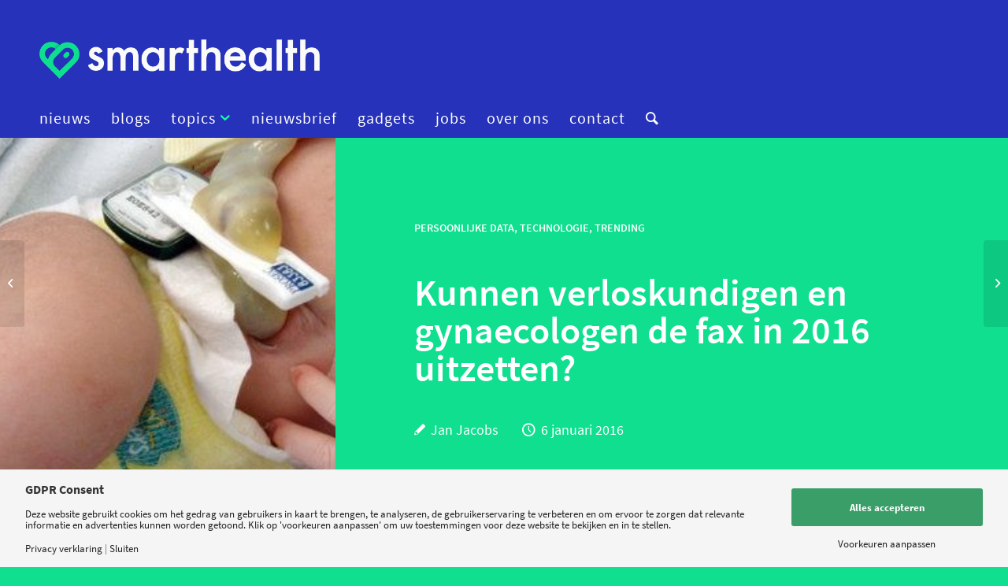

--- FILE ---
content_type: text/html; charset=UTF-8
request_url: https://smarthealth.live/2016/01/06/kunnen-verloskundigen-en-gynaecologen-de-fax-in-2016-uitzetten/
body_size: 28004
content:
<!DOCTYPE html>
<html lang="nl-NL" class="html_stretched responsive av-preloader-disabled  html_header_top html_logo_left html_bottom_nav_header html_menu_left html_slim html_header_sticky_disabled html_header_shrinking_disabled html_mobile_menu_phone html_header_searchicon html_content_align_center html_header_unstick_top_disabled html_header_stretch_disabled html_minimal_header html_av-submenu-hidden html_av-submenu-display-click html_av-overlay-side html_av-overlay-side-classic html_av-submenu-noclone html_entry_id_28807 av-cookies-no-cookie-consent av-default-lightbox av-no-preview html_text_menu_active av-mobile-menu-switch-default">
<head><meta charset="UTF-8" /><script>if(navigator.userAgent.match(/MSIE|Internet Explorer/i)||navigator.userAgent.match(/Trident\/7\..*?rv:11/i)){var href=document.location.href;if(!href.match(/[?&]nowprocket/)){if(href.indexOf("?")==-1){if(href.indexOf("#")==-1){document.location.href=href+"?nowprocket=1"}else{document.location.href=href.replace("#","?nowprocket=1#")}}else{if(href.indexOf("#")==-1){document.location.href=href+"&nowprocket=1"}else{document.location.href=href.replace("#","&nowprocket=1#")}}}}</script><script>(()=>{class RocketLazyLoadScripts{constructor(){this.v="2.0.4",this.userEvents=["keydown","keyup","mousedown","mouseup","mousemove","mouseover","mouseout","touchmove","touchstart","touchend","touchcancel","wheel","click","dblclick","input"],this.attributeEvents=["onblur","onclick","oncontextmenu","ondblclick","onfocus","onmousedown","onmouseenter","onmouseleave","onmousemove","onmouseout","onmouseover","onmouseup","onmousewheel","onscroll","onsubmit"]}async t(){this.i(),this.o(),/iP(ad|hone)/.test(navigator.userAgent)&&this.h(),this.u(),this.l(this),this.m(),this.k(this),this.p(this),this._(),await Promise.all([this.R(),this.L()]),this.lastBreath=Date.now(),this.S(this),this.P(),this.D(),this.O(),this.M(),await this.C(this.delayedScripts.normal),await this.C(this.delayedScripts.defer),await this.C(this.delayedScripts.async),await this.T(),await this.F(),await this.j(),await this.A(),window.dispatchEvent(new Event("rocket-allScriptsLoaded")),this.everythingLoaded=!0,this.lastTouchEnd&&await new Promise(t=>setTimeout(t,500-Date.now()+this.lastTouchEnd)),this.I(),this.H(),this.U(),this.W()}i(){this.CSPIssue=sessionStorage.getItem("rocketCSPIssue"),document.addEventListener("securitypolicyviolation",t=>{this.CSPIssue||"script-src-elem"!==t.violatedDirective||"data"!==t.blockedURI||(this.CSPIssue=!0,sessionStorage.setItem("rocketCSPIssue",!0))},{isRocket:!0})}o(){window.addEventListener("pageshow",t=>{this.persisted=t.persisted,this.realWindowLoadedFired=!0},{isRocket:!0}),window.addEventListener("pagehide",()=>{this.onFirstUserAction=null},{isRocket:!0})}h(){let t;function e(e){t=e}window.addEventListener("touchstart",e,{isRocket:!0}),window.addEventListener("touchend",function i(o){o.changedTouches[0]&&t.changedTouches[0]&&Math.abs(o.changedTouches[0].pageX-t.changedTouches[0].pageX)<10&&Math.abs(o.changedTouches[0].pageY-t.changedTouches[0].pageY)<10&&o.timeStamp-t.timeStamp<200&&(window.removeEventListener("touchstart",e,{isRocket:!0}),window.removeEventListener("touchend",i,{isRocket:!0}),"INPUT"===o.target.tagName&&"text"===o.target.type||(o.target.dispatchEvent(new TouchEvent("touchend",{target:o.target,bubbles:!0})),o.target.dispatchEvent(new MouseEvent("mouseover",{target:o.target,bubbles:!0})),o.target.dispatchEvent(new PointerEvent("click",{target:o.target,bubbles:!0,cancelable:!0,detail:1,clientX:o.changedTouches[0].clientX,clientY:o.changedTouches[0].clientY})),event.preventDefault()))},{isRocket:!0})}q(t){this.userActionTriggered||("mousemove"!==t.type||this.firstMousemoveIgnored?"keyup"===t.type||"mouseover"===t.type||"mouseout"===t.type||(this.userActionTriggered=!0,this.onFirstUserAction&&this.onFirstUserAction()):this.firstMousemoveIgnored=!0),"click"===t.type&&t.preventDefault(),t.stopPropagation(),t.stopImmediatePropagation(),"touchstart"===this.lastEvent&&"touchend"===t.type&&(this.lastTouchEnd=Date.now()),"click"===t.type&&(this.lastTouchEnd=0),this.lastEvent=t.type,t.composedPath&&t.composedPath()[0].getRootNode()instanceof ShadowRoot&&(t.rocketTarget=t.composedPath()[0]),this.savedUserEvents.push(t)}u(){this.savedUserEvents=[],this.userEventHandler=this.q.bind(this),this.userEvents.forEach(t=>window.addEventListener(t,this.userEventHandler,{passive:!1,isRocket:!0})),document.addEventListener("visibilitychange",this.userEventHandler,{isRocket:!0})}U(){this.userEvents.forEach(t=>window.removeEventListener(t,this.userEventHandler,{passive:!1,isRocket:!0})),document.removeEventListener("visibilitychange",this.userEventHandler,{isRocket:!0}),this.savedUserEvents.forEach(t=>{(t.rocketTarget||t.target).dispatchEvent(new window[t.constructor.name](t.type,t))})}m(){const t="return false",e=Array.from(this.attributeEvents,t=>"data-rocket-"+t),i="["+this.attributeEvents.join("],[")+"]",o="[data-rocket-"+this.attributeEvents.join("],[data-rocket-")+"]",s=(e,i,o)=>{o&&o!==t&&(e.setAttribute("data-rocket-"+i,o),e["rocket"+i]=new Function("event",o),e.setAttribute(i,t))};new MutationObserver(t=>{for(const n of t)"attributes"===n.type&&(n.attributeName.startsWith("data-rocket-")||this.everythingLoaded?n.attributeName.startsWith("data-rocket-")&&this.everythingLoaded&&this.N(n.target,n.attributeName.substring(12)):s(n.target,n.attributeName,n.target.getAttribute(n.attributeName))),"childList"===n.type&&n.addedNodes.forEach(t=>{if(t.nodeType===Node.ELEMENT_NODE)if(this.everythingLoaded)for(const i of[t,...t.querySelectorAll(o)])for(const t of i.getAttributeNames())e.includes(t)&&this.N(i,t.substring(12));else for(const e of[t,...t.querySelectorAll(i)])for(const t of e.getAttributeNames())this.attributeEvents.includes(t)&&s(e,t,e.getAttribute(t))})}).observe(document,{subtree:!0,childList:!0,attributeFilter:[...this.attributeEvents,...e]})}I(){this.attributeEvents.forEach(t=>{document.querySelectorAll("[data-rocket-"+t+"]").forEach(e=>{this.N(e,t)})})}N(t,e){const i=t.getAttribute("data-rocket-"+e);i&&(t.setAttribute(e,i),t.removeAttribute("data-rocket-"+e))}k(t){Object.defineProperty(HTMLElement.prototype,"onclick",{get(){return this.rocketonclick||null},set(e){this.rocketonclick=e,this.setAttribute(t.everythingLoaded?"onclick":"data-rocket-onclick","this.rocketonclick(event)")}})}S(t){function e(e,i){let o=e[i];e[i]=null,Object.defineProperty(e,i,{get:()=>o,set(s){t.everythingLoaded?o=s:e["rocket"+i]=o=s}})}e(document,"onreadystatechange"),e(window,"onload"),e(window,"onpageshow");try{Object.defineProperty(document,"readyState",{get:()=>t.rocketReadyState,set(e){t.rocketReadyState=e},configurable:!0}),document.readyState="loading"}catch(t){console.log("WPRocket DJE readyState conflict, bypassing")}}l(t){this.originalAddEventListener=EventTarget.prototype.addEventListener,this.originalRemoveEventListener=EventTarget.prototype.removeEventListener,this.savedEventListeners=[],EventTarget.prototype.addEventListener=function(e,i,o){o&&o.isRocket||!t.B(e,this)&&!t.userEvents.includes(e)||t.B(e,this)&&!t.userActionTriggered||e.startsWith("rocket-")||t.everythingLoaded?t.originalAddEventListener.call(this,e,i,o):(t.savedEventListeners.push({target:this,remove:!1,type:e,func:i,options:o}),"mouseenter"!==e&&"mouseleave"!==e||t.originalAddEventListener.call(this,e,t.savedUserEvents.push,o))},EventTarget.prototype.removeEventListener=function(e,i,o){o&&o.isRocket||!t.B(e,this)&&!t.userEvents.includes(e)||t.B(e,this)&&!t.userActionTriggered||e.startsWith("rocket-")||t.everythingLoaded?t.originalRemoveEventListener.call(this,e,i,o):t.savedEventListeners.push({target:this,remove:!0,type:e,func:i,options:o})}}J(t,e){this.savedEventListeners=this.savedEventListeners.filter(i=>{let o=i.type,s=i.target||window;return e!==o||t!==s||(this.B(o,s)&&(i.type="rocket-"+o),this.$(i),!1)})}H(){EventTarget.prototype.addEventListener=this.originalAddEventListener,EventTarget.prototype.removeEventListener=this.originalRemoveEventListener,this.savedEventListeners.forEach(t=>this.$(t))}$(t){t.remove?this.originalRemoveEventListener.call(t.target,t.type,t.func,t.options):this.originalAddEventListener.call(t.target,t.type,t.func,t.options)}p(t){let e;function i(e){return t.everythingLoaded?e:e.split(" ").map(t=>"load"===t||t.startsWith("load.")?"rocket-jquery-load":t).join(" ")}function o(o){function s(e){const s=o.fn[e];o.fn[e]=o.fn.init.prototype[e]=function(){return this[0]===window&&t.userActionTriggered&&("string"==typeof arguments[0]||arguments[0]instanceof String?arguments[0]=i(arguments[0]):"object"==typeof arguments[0]&&Object.keys(arguments[0]).forEach(t=>{const e=arguments[0][t];delete arguments[0][t],arguments[0][i(t)]=e})),s.apply(this,arguments),this}}if(o&&o.fn&&!t.allJQueries.includes(o)){const e={DOMContentLoaded:[],"rocket-DOMContentLoaded":[]};for(const t in e)document.addEventListener(t,()=>{e[t].forEach(t=>t())},{isRocket:!0});o.fn.ready=o.fn.init.prototype.ready=function(i){function s(){parseInt(o.fn.jquery)>2?setTimeout(()=>i.bind(document)(o)):i.bind(document)(o)}return"function"==typeof i&&(t.realDomReadyFired?!t.userActionTriggered||t.fauxDomReadyFired?s():e["rocket-DOMContentLoaded"].push(s):e.DOMContentLoaded.push(s)),o([])},s("on"),s("one"),s("off"),t.allJQueries.push(o)}e=o}t.allJQueries=[],o(window.jQuery),Object.defineProperty(window,"jQuery",{get:()=>e,set(t){o(t)}})}P(){const t=new Map;document.write=document.writeln=function(e){const i=document.currentScript,o=document.createRange(),s=i.parentElement;let n=t.get(i);void 0===n&&(n=i.nextSibling,t.set(i,n));const c=document.createDocumentFragment();o.setStart(c,0),c.appendChild(o.createContextualFragment(e)),s.insertBefore(c,n)}}async R(){return new Promise(t=>{this.userActionTriggered?t():this.onFirstUserAction=t})}async L(){return new Promise(t=>{document.addEventListener("DOMContentLoaded",()=>{this.realDomReadyFired=!0,t()},{isRocket:!0})})}async j(){return this.realWindowLoadedFired?Promise.resolve():new Promise(t=>{window.addEventListener("load",t,{isRocket:!0})})}M(){this.pendingScripts=[];this.scriptsMutationObserver=new MutationObserver(t=>{for(const e of t)e.addedNodes.forEach(t=>{"SCRIPT"!==t.tagName||t.noModule||t.isWPRocket||this.pendingScripts.push({script:t,promise:new Promise(e=>{const i=()=>{const i=this.pendingScripts.findIndex(e=>e.script===t);i>=0&&this.pendingScripts.splice(i,1),e()};t.addEventListener("load",i,{isRocket:!0}),t.addEventListener("error",i,{isRocket:!0}),setTimeout(i,1e3)})})})}),this.scriptsMutationObserver.observe(document,{childList:!0,subtree:!0})}async F(){await this.X(),this.pendingScripts.length?(await this.pendingScripts[0].promise,await this.F()):this.scriptsMutationObserver.disconnect()}D(){this.delayedScripts={normal:[],async:[],defer:[]},document.querySelectorAll("script[type$=rocketlazyloadscript]").forEach(t=>{t.hasAttribute("data-rocket-src")?t.hasAttribute("async")&&!1!==t.async?this.delayedScripts.async.push(t):t.hasAttribute("defer")&&!1!==t.defer||"module"===t.getAttribute("data-rocket-type")?this.delayedScripts.defer.push(t):this.delayedScripts.normal.push(t):this.delayedScripts.normal.push(t)})}async _(){await this.L();let t=[];document.querySelectorAll("script[type$=rocketlazyloadscript][data-rocket-src]").forEach(e=>{let i=e.getAttribute("data-rocket-src");if(i&&!i.startsWith("data:")){i.startsWith("//")&&(i=location.protocol+i);try{const o=new URL(i).origin;o!==location.origin&&t.push({src:o,crossOrigin:e.crossOrigin||"module"===e.getAttribute("data-rocket-type")})}catch(t){}}}),t=[...new Map(t.map(t=>[JSON.stringify(t),t])).values()],this.Y(t,"preconnect")}async G(t){if(await this.K(),!0!==t.noModule||!("noModule"in HTMLScriptElement.prototype))return new Promise(e=>{let i;function o(){(i||t).setAttribute("data-rocket-status","executed"),e()}try{if(navigator.userAgent.includes("Firefox/")||""===navigator.vendor||this.CSPIssue)i=document.createElement("script"),[...t.attributes].forEach(t=>{let e=t.nodeName;"type"!==e&&("data-rocket-type"===e&&(e="type"),"data-rocket-src"===e&&(e="src"),i.setAttribute(e,t.nodeValue))}),t.text&&(i.text=t.text),t.nonce&&(i.nonce=t.nonce),i.hasAttribute("src")?(i.addEventListener("load",o,{isRocket:!0}),i.addEventListener("error",()=>{i.setAttribute("data-rocket-status","failed-network"),e()},{isRocket:!0}),setTimeout(()=>{i.isConnected||e()},1)):(i.text=t.text,o()),i.isWPRocket=!0,t.parentNode.replaceChild(i,t);else{const i=t.getAttribute("data-rocket-type"),s=t.getAttribute("data-rocket-src");i?(t.type=i,t.removeAttribute("data-rocket-type")):t.removeAttribute("type"),t.addEventListener("load",o,{isRocket:!0}),t.addEventListener("error",i=>{this.CSPIssue&&i.target.src.startsWith("data:")?(console.log("WPRocket: CSP fallback activated"),t.removeAttribute("src"),this.G(t).then(e)):(t.setAttribute("data-rocket-status","failed-network"),e())},{isRocket:!0}),s?(t.fetchPriority="high",t.removeAttribute("data-rocket-src"),t.src=s):t.src="data:text/javascript;base64,"+window.btoa(unescape(encodeURIComponent(t.text)))}}catch(i){t.setAttribute("data-rocket-status","failed-transform"),e()}});t.setAttribute("data-rocket-status","skipped")}async C(t){const e=t.shift();return e?(e.isConnected&&await this.G(e),this.C(t)):Promise.resolve()}O(){this.Y([...this.delayedScripts.normal,...this.delayedScripts.defer,...this.delayedScripts.async],"preload")}Y(t,e){this.trash=this.trash||[];let i=!0;var o=document.createDocumentFragment();t.forEach(t=>{const s=t.getAttribute&&t.getAttribute("data-rocket-src")||t.src;if(s&&!s.startsWith("data:")){const n=document.createElement("link");n.href=s,n.rel=e,"preconnect"!==e&&(n.as="script",n.fetchPriority=i?"high":"low"),t.getAttribute&&"module"===t.getAttribute("data-rocket-type")&&(n.crossOrigin=!0),t.crossOrigin&&(n.crossOrigin=t.crossOrigin),t.integrity&&(n.integrity=t.integrity),t.nonce&&(n.nonce=t.nonce),o.appendChild(n),this.trash.push(n),i=!1}}),document.head.appendChild(o)}W(){this.trash.forEach(t=>t.remove())}async T(){try{document.readyState="interactive"}catch(t){}this.fauxDomReadyFired=!0;try{await this.K(),this.J(document,"readystatechange"),document.dispatchEvent(new Event("rocket-readystatechange")),await this.K(),document.rocketonreadystatechange&&document.rocketonreadystatechange(),await this.K(),this.J(document,"DOMContentLoaded"),document.dispatchEvent(new Event("rocket-DOMContentLoaded")),await this.K(),this.J(window,"DOMContentLoaded"),window.dispatchEvent(new Event("rocket-DOMContentLoaded"))}catch(t){console.error(t)}}async A(){try{document.readyState="complete"}catch(t){}try{await this.K(),this.J(document,"readystatechange"),document.dispatchEvent(new Event("rocket-readystatechange")),await this.K(),document.rocketonreadystatechange&&document.rocketonreadystatechange(),await this.K(),this.J(window,"load"),window.dispatchEvent(new Event("rocket-load")),await this.K(),window.rocketonload&&window.rocketonload(),await this.K(),this.allJQueries.forEach(t=>t(window).trigger("rocket-jquery-load")),await this.K(),this.J(window,"pageshow");const t=new Event("rocket-pageshow");t.persisted=this.persisted,window.dispatchEvent(t),await this.K(),window.rocketonpageshow&&window.rocketonpageshow({persisted:this.persisted})}catch(t){console.error(t)}}async K(){Date.now()-this.lastBreath>45&&(await this.X(),this.lastBreath=Date.now())}async X(){return document.hidden?new Promise(t=>setTimeout(t)):new Promise(t=>requestAnimationFrame(t))}B(t,e){return e===document&&"readystatechange"===t||(e===document&&"DOMContentLoaded"===t||(e===window&&"DOMContentLoaded"===t||(e===window&&"load"===t||e===window&&"pageshow"===t)))}static run(){(new RocketLazyLoadScripts).t()}}RocketLazyLoadScripts.run()})();</script>



<!-- mobile setting -->
<meta name="viewport" content="width=device-width, initial-scale=1">

<!-- Scripts/CSS and wp_head hook -->
<meta name='robots' content='index, follow, max-image-preview:large, max-snippet:-1, max-video-preview:-1' />
	<style>img:is([sizes="auto" i], [sizes^="auto," i]) { contain-intrinsic-size: 3000px 1500px }</style>
	
<!-- Social Warfare v4.5.6 https://warfareplugins.com - BEGINNING OF OUTPUT -->
<style>
	@font-face {
		font-family: "sw-icon-font";
		src:url("https://smarthealth.live/wp-content/plugins/social-warfare/assets/fonts/sw-icon-font.eot?ver=4.5.6");
		src:url("https://smarthealth.live/wp-content/plugins/social-warfare/assets/fonts/sw-icon-font.eot?ver=4.5.6#iefix") format("embedded-opentype"),
		url("https://smarthealth.live/wp-content/plugins/social-warfare/assets/fonts/sw-icon-font.woff?ver=4.5.6") format("woff"),
		url("https://smarthealth.live/wp-content/plugins/social-warfare/assets/fonts/sw-icon-font.ttf?ver=4.5.6") format("truetype"),
		url("https://smarthealth.live/wp-content/plugins/social-warfare/assets/fonts/sw-icon-font.svg?ver=4.5.6#1445203416") format("svg");
		font-weight: normal;
		font-style: normal;
		font-display:block;
	}
</style>
<!-- Social Warfare v4.5.6 https://warfareplugins.com - END OF OUTPUT -->


	<!-- This site is optimized with the Yoast SEO Premium plugin v20.8 (Yoast SEO v26.7) - https://yoast.com/wordpress/plugins/seo/ -->
	<title>Kunnen verloskundigen en gynaecologen de fax in 2016 uitzetten? - Smarthealth</title>
	<link rel="canonical" href="https://smarthealth.live/2016/01/06/kunnen-verloskundigen-en-gynaecologen-de-fax-in-2016-uitzetten/" />
	<meta property="og:locale" content="nl_NL" />
	<meta property="og:type" content="article" />
	<meta property="og:title" content="Kunnen verloskundigen en gynaecologen de fax in 2016 uitzetten?" />
	<meta property="og:description" content="Binnen het PWD-programma is de digitalisering van gegevensoverdracht – met als doel baby- en moedersterfte terug te dringen – tussen gynaecologen en verloskundigen landelijk opgepakt." />
	<meta property="og:url" content="https://smarthealth.live/2016/01/06/kunnen-verloskundigen-en-gynaecologen-de-fax-in-2016-uitzetten/" />
	<meta property="og:site_name" content="Smarthealth" />
	<meta property="article:publisher" content="https://www.facebook.com/smarthealthnl/" />
	<meta property="article:published_time" content="2016-01-06T19:51:25+00:00" />
	<meta property="og:image" content="https://smarthealth.live/wp-content/uploads/2016/01/verloskundestandaard.jpg" />
	<meta property="og:image:width" content="720" />
	<meta property="og:image:height" content="340" />
	<meta property="og:image:type" content="image/jpeg" />
	<meta name="author" content="Jan Jacobs" />
	<meta name="twitter:card" content="summary_large_image" />
	<meta name="twitter:creator" content="@SmartHealthNL" />
	<meta name="twitter:site" content="@SmartHealthNL" />
	<meta name="twitter:label1" content="Geschreven door" />
	<meta name="twitter:data1" content="Jan Jacobs" />
	<script type="application/ld+json" class="yoast-schema-graph">{"@context":"https://schema.org","@graph":[{"@type":"Article","@id":"https://smarthealth.live/2016/01/06/kunnen-verloskundigen-en-gynaecologen-de-fax-in-2016-uitzetten/#article","isPartOf":{"@id":"https://smarthealth.live/2016/01/06/kunnen-verloskundigen-en-gynaecologen-de-fax-in-2016-uitzetten/"},"author":{"name":"Jan Jacobs","@id":"https://smarthealth.live/#/schema/person/9397ff150d01ab86b5a7fd5b7ae04bc5"},"headline":"Kunnen verloskundigen en gynaecologen de fax in 2016 uitzetten?","datePublished":"2016-01-06T19:51:25+00:00","mainEntityOfPage":{"@id":"https://smarthealth.live/2016/01/06/kunnen-verloskundigen-en-gynaecologen-de-fax-in-2016-uitzetten/"},"wordCount":8,"commentCount":0,"publisher":{"@id":"https://smarthealth.live/#organization"},"image":{"@id":"https://smarthealth.live/2016/01/06/kunnen-verloskundigen-en-gynaecologen-de-fax-in-2016-uitzetten/#primaryimage"},"thumbnailUrl":"https://smarthealth.live/wp-content/uploads/2016/01/verloskundestandaard.jpg","articleSection":["persoonlijke data","Technologie","Trending"],"inLanguage":"nl-NL","potentialAction":[{"@type":"CommentAction","name":"Comment","target":["https://smarthealth.live/2016/01/06/kunnen-verloskundigen-en-gynaecologen-de-fax-in-2016-uitzetten/#respond"]}]},{"@type":"WebPage","@id":"https://smarthealth.live/2016/01/06/kunnen-verloskundigen-en-gynaecologen-de-fax-in-2016-uitzetten/","url":"https://smarthealth.live/2016/01/06/kunnen-verloskundigen-en-gynaecologen-de-fax-in-2016-uitzetten/","name":"Kunnen verloskundigen en gynaecologen de fax in 2016 uitzetten? - Smarthealth","isPartOf":{"@id":"https://smarthealth.live/#website"},"primaryImageOfPage":{"@id":"https://smarthealth.live/2016/01/06/kunnen-verloskundigen-en-gynaecologen-de-fax-in-2016-uitzetten/#primaryimage"},"image":{"@id":"https://smarthealth.live/2016/01/06/kunnen-verloskundigen-en-gynaecologen-de-fax-in-2016-uitzetten/#primaryimage"},"thumbnailUrl":"https://smarthealth.live/wp-content/uploads/2016/01/verloskundestandaard.jpg","datePublished":"2016-01-06T19:51:25+00:00","breadcrumb":{"@id":"https://smarthealth.live/2016/01/06/kunnen-verloskundigen-en-gynaecologen-de-fax-in-2016-uitzetten/#breadcrumb"},"inLanguage":"nl-NL","potentialAction":[{"@type":"ReadAction","target":["https://smarthealth.live/2016/01/06/kunnen-verloskundigen-en-gynaecologen-de-fax-in-2016-uitzetten/"]}]},{"@type":"ImageObject","inLanguage":"nl-NL","@id":"https://smarthealth.live/2016/01/06/kunnen-verloskundigen-en-gynaecologen-de-fax-in-2016-uitzetten/#primaryimage","url":"https://smarthealth.live/wp-content/uploads/2016/01/verloskundestandaard.jpg","contentUrl":"https://smarthealth.live/wp-content/uploads/2016/01/verloskundestandaard.jpg","width":720,"height":340},{"@type":"BreadcrumbList","@id":"https://smarthealth.live/2016/01/06/kunnen-verloskundigen-en-gynaecologen-de-fax-in-2016-uitzetten/#breadcrumb","itemListElement":[{"@type":"ListItem","position":1,"name":"Home","item":"https://smarthealth.live/"},{"@type":"ListItem","position":2,"name":"Kunnen verloskundigen en gynaecologen de fax in 2016 uitzetten?"}]},{"@type":"WebSite","@id":"https://smarthealth.live/#website","url":"https://smarthealth.live/","name":"Smarthealth","description":"Het kennisplatform voor digital health","publisher":{"@id":"https://smarthealth.live/#organization"},"potentialAction":[{"@type":"SearchAction","target":{"@type":"EntryPoint","urlTemplate":"https://smarthealth.live/?s={search_term_string}"},"query-input":{"@type":"PropertyValueSpecification","valueRequired":true,"valueName":"search_term_string"}}],"inLanguage":"nl-NL"},{"@type":"Organization","@id":"https://smarthealth.live/#organization","name":"SmartHealth","url":"https://smarthealth.live/","logo":{"@type":"ImageObject","inLanguage":"nl-NL","@id":"https://smarthealth.live/#/schema/logo/image/","url":"https://smarthealth.live/wp-content/uploads/2013/07/logofutura400PIXBREED.png","contentUrl":"https://smarthealth.live/wp-content/uploads/2013/07/logofutura400PIXBREED.png","width":400,"height":96,"caption":"SmartHealth"},"image":{"@id":"https://smarthealth.live/#/schema/logo/image/"},"sameAs":["https://www.facebook.com/smarthealthnl/","https://x.com/SmartHealthNL"]},{"@type":"Person","@id":"https://smarthealth.live/#/schema/person/9397ff150d01ab86b5a7fd5b7ae04bc5","name":"Jan Jacobs","description":"Jan Jacobs (1957) begon vorige eeuw als financieel journalist bij The Wall Street Journal en als columnist voor De Volkskrant, maar zag door de opkomst van de personal computer opeens veel kansen als ondernemer. Hij richtte met drie partners een succesvolle uitgeverij voor computertijdschriften op. In 1993 startte hij Riverland Networks, een van de eerste grote Nederlandse internetbedrijven. In 2001 zag hij samen met zakenpartner Wilko Stronks de enorme potentie van wat nu de cloud heet, de door hun opgerichte onderneming Reeleezee (overgenomen door Eaxct) bedient inmiddels tienduizenden MKB-ondernemers in Nederland, Turkije en India met slimme administratieve software. En nu heeft hij datzelfde gevoel van opwinding over de opkomst van consumententechnologie in de gezondheidszorg.","url":"https://smarthealth.live/author/jan/"}]}</script>
	<!-- / Yoast SEO Premium plugin. -->


<link rel='dns-prefetch' href='//www.googletagmanager.com' />

<link rel="alternate" type="application/rss+xml" title="Smarthealth &raquo; feed" href="https://smarthealth.live/feed/" />
<link rel="alternate" type="application/rss+xml" title="Smarthealth &raquo; reacties feed" href="https://smarthealth.live/comments/feed/" />
<link rel="alternate" type="application/rss+xml" title="Smarthealth &raquo; Kunnen verloskundigen en gynaecologen de fax in 2016 uitzetten? reacties feed" href="https://smarthealth.live/2016/01/06/kunnen-verloskundigen-en-gynaecologen-de-fax-in-2016-uitzetten/feed/" />
<script>
window.top.gdprConsents = {
"cookieDelimiter": ",",
"bypassCache": "1",
"ids": "46448",
"mandatoryIds": "46448",
"multisite": "1",
"acceptAllRedirect": "https://smarthealth.live/",
"refreshTime": 1000,
"directConsentId": "",
"directContent": "LyogUGFzdGUgeW91ciBHb29nbGUgQW5hbHl0aWNzIEpBVkFTQ1JJUFQgaGVyZS4uICov"};
</script>
<!-- google webfont font replacement -->

			<script type="rocketlazyloadscript" data-rocket-type='text/javascript'>

				(function() {

					/*	check if webfonts are disabled by user setting via cookie - or user must opt in.	*/
					var html = document.getElementsByTagName('html')[0];
					var cookie_check = html.className.indexOf('av-cookies-needs-opt-in') >= 0 || html.className.indexOf('av-cookies-can-opt-out') >= 0;
					var allow_continue = true;
					var silent_accept_cookie = html.className.indexOf('av-cookies-user-silent-accept') >= 0;

					if( cookie_check && ! silent_accept_cookie )
					{
						if( ! document.cookie.match(/aviaCookieConsent/) || html.className.indexOf('av-cookies-session-refused') >= 0 )
						{
							allow_continue = false;
						}
						else
						{
							if( ! document.cookie.match(/aviaPrivacyRefuseCookiesHideBar/) )
							{
								allow_continue = false;
							}
							else if( ! document.cookie.match(/aviaPrivacyEssentialCookiesEnabled/) )
							{
								allow_continue = false;
							}
							else if( document.cookie.match(/aviaPrivacyGoogleWebfontsDisabled/) )
							{
								allow_continue = false;
							}
						}
					}

					if( allow_continue )
					{
						var f = document.createElement('link');

						f.type 	= 'text/css';
						f.rel 	= 'stylesheet';
						f.href 	= '//fonts.googleapis.com/css?family=Roboto:100,400,700&display=auto';
						f.id 	= 'avia-google-webfont';

						document.getElementsByTagName('head')[0].appendChild(f);
					}
				})();

			</script>
			<link data-minify="1" rel='stylesheet' id='ep-gutenberg_templates_css-css' href='https://smarthealth.live/wp-content/cache/min/1/wp-content/plugins/enfold-platinum/assets/css/gutenberg_style.css?ver=1767917295' type='text/css' media='all' />
<link data-minify="1" rel='stylesheet' id='social-warfare-block-css-css' href='https://smarthealth.live/wp-content/cache/min/1/wp-content/plugins/social-warfare/assets/js/post-editor/dist/blocks.style.build.css?ver=1767917295' type='text/css' media='all' />
<link data-minify="1" rel='stylesheet' id='avia-grid-css' href='https://smarthealth.live/wp-content/cache/min/1/wp-content/themes/enfold/css/grid.css?ver=1767917295' type='text/css' media='all' />
<link data-minify="1" rel='stylesheet' id='avia-base-css' href='https://smarthealth.live/wp-content/cache/min/1/wp-content/themes/enfold/css/base.css?ver=1767917295' type='text/css' media='all' />
<link data-minify="1" rel='stylesheet' id='avia-layout-css' href='https://smarthealth.live/wp-content/cache/min/1/wp-content/themes/enfold/css/layout.css?ver=1767917295' type='text/css' media='all' />
<link data-minify="1" rel='stylesheet' id='avia-module-audioplayer-css' href='https://smarthealth.live/wp-content/cache/min/1/wp-content/themes/enfold/config-templatebuilder/avia-shortcodes/audio-player/audio-player.css?ver=1767917295' type='text/css' media='all' />
<link data-minify="1" rel='stylesheet' id='avia-module-blog-css' href='https://smarthealth.live/wp-content/cache/min/1/wp-content/themes/enfold/config-templatebuilder/avia-shortcodes/blog/blog.css?ver=1767917295' type='text/css' media='all' />
<link data-minify="1" rel='stylesheet' id='avia-module-postslider-css' href='https://smarthealth.live/wp-content/cache/min/1/wp-content/themes/enfold/config-templatebuilder/avia-shortcodes/postslider/postslider.css?ver=1767917295' type='text/css' media='all' />
<link data-minify="1" rel='stylesheet' id='avia-module-button-css' href='https://smarthealth.live/wp-content/cache/min/1/wp-content/themes/enfold/config-templatebuilder/avia-shortcodes/buttons/buttons.css?ver=1767917295' type='text/css' media='all' />
<link data-minify="1" rel='stylesheet' id='avia-module-buttonrow-css' href='https://smarthealth.live/wp-content/cache/min/1/wp-content/themes/enfold/config-templatebuilder/avia-shortcodes/buttonrow/buttonrow.css?ver=1767917295' type='text/css' media='all' />
<link data-minify="1" rel='stylesheet' id='avia-module-button-fullwidth-css' href='https://smarthealth.live/wp-content/cache/min/1/wp-content/themes/enfold/config-templatebuilder/avia-shortcodes/buttons_fullwidth/buttons_fullwidth.css?ver=1767917295' type='text/css' media='all' />
<link data-minify="1" rel='stylesheet' id='avia-module-catalogue-css' href='https://smarthealth.live/wp-content/cache/min/1/wp-content/themes/enfold/config-templatebuilder/avia-shortcodes/catalogue/catalogue.css?ver=1767917295' type='text/css' media='all' />
<link data-minify="1" rel='stylesheet' id='avia-module-comments-css' href='https://smarthealth.live/wp-content/cache/min/1/wp-content/themes/enfold/config-templatebuilder/avia-shortcodes/comments/comments.css?ver=1767917295' type='text/css' media='all' />
<link data-minify="1" rel='stylesheet' id='avia-module-contact-css' href='https://smarthealth.live/wp-content/cache/min/1/wp-content/themes/enfold/config-templatebuilder/avia-shortcodes/contact/contact.css?ver=1767917295' type='text/css' media='all' />
<link data-minify="1" rel='stylesheet' id='avia-module-slideshow-css' href='https://smarthealth.live/wp-content/cache/min/1/wp-content/themes/enfold/config-templatebuilder/avia-shortcodes/slideshow/slideshow.css?ver=1767917295' type='text/css' media='all' />
<link data-minify="1" rel='stylesheet' id='avia-module-slideshow-contentpartner-css' href='https://smarthealth.live/wp-content/cache/min/1/wp-content/themes/enfold/config-templatebuilder/avia-shortcodes/contentslider/contentslider.css?ver=1767917295' type='text/css' media='all' />
<link data-minify="1" rel='stylesheet' id='avia-module-countdown-css' href='https://smarthealth.live/wp-content/cache/min/1/wp-content/themes/enfold/config-templatebuilder/avia-shortcodes/countdown/countdown.css?ver=1767917295' type='text/css' media='all' />
<link data-minify="1" rel='stylesheet' id='avia-module-gallery-css' href='https://smarthealth.live/wp-content/cache/min/1/wp-content/themes/enfold/config-templatebuilder/avia-shortcodes/gallery/gallery.css?ver=1767917295' type='text/css' media='all' />
<link data-minify="1" rel='stylesheet' id='avia-module-gallery-hor-css' href='https://smarthealth.live/wp-content/cache/min/1/wp-content/themes/enfold/config-templatebuilder/avia-shortcodes/gallery_horizontal/gallery_horizontal.css?ver=1767917295' type='text/css' media='all' />
<link data-minify="1" rel='stylesheet' id='avia-module-maps-css' href='https://smarthealth.live/wp-content/cache/min/1/wp-content/themes/enfold/config-templatebuilder/avia-shortcodes/google_maps/google_maps.css?ver=1767917295' type='text/css' media='all' />
<link data-minify="1" rel='stylesheet' id='avia-module-gridrow-css' href='https://smarthealth.live/wp-content/cache/min/1/wp-content/themes/enfold/config-templatebuilder/avia-shortcodes/grid_row/grid_row.css?ver=1767917295' type='text/css' media='all' />
<link data-minify="1" rel='stylesheet' id='avia-module-heading-css' href='https://smarthealth.live/wp-content/cache/min/1/wp-content/themes/enfold/config-templatebuilder/avia-shortcodes/heading/heading.css?ver=1767917295' type='text/css' media='all' />
<link data-minify="1" rel='stylesheet' id='avia-module-rotator-css' href='https://smarthealth.live/wp-content/cache/min/1/wp-content/themes/enfold/config-templatebuilder/avia-shortcodes/headline_rotator/headline_rotator.css?ver=1767917295' type='text/css' media='all' />
<link data-minify="1" rel='stylesheet' id='avia-module-hr-css' href='https://smarthealth.live/wp-content/cache/min/1/wp-content/themes/enfold/config-templatebuilder/avia-shortcodes/hr/hr.css?ver=1767917295' type='text/css' media='all' />
<link data-minify="1" rel='stylesheet' id='avia-module-icon-css' href='https://smarthealth.live/wp-content/cache/min/1/wp-content/themes/enfold/config-templatebuilder/avia-shortcodes/icon/icon.css?ver=1767917295' type='text/css' media='all' />
<link data-minify="1" rel='stylesheet' id='avia-module-iconbox-css' href='https://smarthealth.live/wp-content/cache/min/1/wp-content/themes/enfold/config-templatebuilder/avia-shortcodes/iconbox/iconbox.css?ver=1767917295' type='text/css' media='all' />
<link data-minify="1" rel='stylesheet' id='avia-module-icongrid-css' href='https://smarthealth.live/wp-content/cache/min/1/wp-content/themes/enfold/config-templatebuilder/avia-shortcodes/icongrid/icongrid.css?ver=1767917295' type='text/css' media='all' />
<link data-minify="1" rel='stylesheet' id='avia-module-iconlist-css' href='https://smarthealth.live/wp-content/cache/min/1/wp-content/themes/enfold/config-templatebuilder/avia-shortcodes/iconlist/iconlist.css?ver=1767917295' type='text/css' media='all' />
<link data-minify="1" rel='stylesheet' id='avia-module-image-css' href='https://smarthealth.live/wp-content/cache/min/1/wp-content/themes/enfold/config-templatebuilder/avia-shortcodes/image/image.css?ver=1767917295' type='text/css' media='all' />
<link data-minify="1" rel='stylesheet' id='avia-module-hotspot-css' href='https://smarthealth.live/wp-content/cache/min/1/wp-content/themes/enfold/config-templatebuilder/avia-shortcodes/image_hotspots/image_hotspots.css?ver=1767917295' type='text/css' media='all' />
<link data-minify="1" rel='stylesheet' id='avia-module-magazine-css' href='https://smarthealth.live/wp-content/cache/min/1/wp-content/themes/enfold/config-templatebuilder/avia-shortcodes/magazine/magazine.css?ver=1767917295' type='text/css' media='all' />
<link data-minify="1" rel='stylesheet' id='avia-module-masonry-css' href='https://smarthealth.live/wp-content/cache/min/1/wp-content/themes/enfold/config-templatebuilder/avia-shortcodes/masonry_entries/masonry_entries.css?ver=1767917295' type='text/css' media='all' />
<link data-minify="1" rel='stylesheet' id='avia-siteloader-css' href='https://smarthealth.live/wp-content/cache/min/1/wp-content/themes/enfold/css/avia-snippet-site-preloader.css?ver=1767917295' type='text/css' media='all' />
<link data-minify="1" rel='stylesheet' id='avia-module-menu-css' href='https://smarthealth.live/wp-content/cache/min/1/wp-content/themes/enfold/config-templatebuilder/avia-shortcodes/menu/menu.css?ver=1767917295' type='text/css' media='all' />
<link data-minify="1" rel='stylesheet' id='avia-module-notification-css' href='https://smarthealth.live/wp-content/cache/min/1/wp-content/themes/enfold/config-templatebuilder/avia-shortcodes/notification/notification.css?ver=1767917295' type='text/css' media='all' />
<link data-minify="1" rel='stylesheet' id='avia-module-numbers-css' href='https://smarthealth.live/wp-content/cache/min/1/wp-content/themes/enfold/config-templatebuilder/avia-shortcodes/numbers/numbers.css?ver=1767917295' type='text/css' media='all' />
<link data-minify="1" rel='stylesheet' id='avia-module-portfolio-css' href='https://smarthealth.live/wp-content/cache/min/1/wp-content/themes/enfold/config-templatebuilder/avia-shortcodes/portfolio/portfolio.css?ver=1767917295' type='text/css' media='all' />
<link data-minify="1" rel='stylesheet' id='avia-module-post-metadata-css' href='https://smarthealth.live/wp-content/cache/min/1/wp-content/themes/enfold/config-templatebuilder/avia-shortcodes/post_metadata/post_metadata.css?ver=1767917295' type='text/css' media='all' />
<link data-minify="1" rel='stylesheet' id='avia-module-progress-bar-css' href='https://smarthealth.live/wp-content/cache/min/1/wp-content/themes/enfold/config-templatebuilder/avia-shortcodes/progressbar/progressbar.css?ver=1767917295' type='text/css' media='all' />
<link data-minify="1" rel='stylesheet' id='avia-module-promobox-css' href='https://smarthealth.live/wp-content/cache/min/1/wp-content/themes/enfold/config-templatebuilder/avia-shortcodes/promobox/promobox.css?ver=1767917295' type='text/css' media='all' />
<link data-minify="1" rel='stylesheet' id='avia-sc-search-css' href='https://smarthealth.live/wp-content/cache/min/1/wp-content/themes/enfold/config-templatebuilder/avia-shortcodes/search/search.css?ver=1767917295' type='text/css' media='all' />
<link data-minify="1" rel='stylesheet' id='avia-module-slideshow-accordion-css' href='https://smarthealth.live/wp-content/cache/min/1/wp-content/themes/enfold/config-templatebuilder/avia-shortcodes/slideshow_accordion/slideshow_accordion.css?ver=1767917295' type='text/css' media='all' />
<link data-minify="1" rel='stylesheet' id='avia-module-slideshow-feature-image-css' href='https://smarthealth.live/wp-content/cache/min/1/wp-content/themes/enfold/config-templatebuilder/avia-shortcodes/slideshow_feature_image/slideshow_feature_image.css?ver=1767917295' type='text/css' media='all' />
<link data-minify="1" rel='stylesheet' id='avia-module-slideshow-fullsize-css' href='https://smarthealth.live/wp-content/cache/min/1/wp-content/themes/enfold/config-templatebuilder/avia-shortcodes/slideshow_fullsize/slideshow_fullsize.css?ver=1767917295' type='text/css' media='all' />
<link data-minify="1" rel='stylesheet' id='avia-module-slideshow-fullscreen-css' href='https://smarthealth.live/wp-content/cache/min/1/wp-content/themes/enfold/config-templatebuilder/avia-shortcodes/slideshow_fullscreen/slideshow_fullscreen.css?ver=1767917295' type='text/css' media='all' />
<link data-minify="1" rel='stylesheet' id='avia-module-social-css' href='https://smarthealth.live/wp-content/cache/min/1/wp-content/themes/enfold/config-templatebuilder/avia-shortcodes/social_share/social_share.css?ver=1767917295' type='text/css' media='all' />
<link data-minify="1" rel='stylesheet' id='avia-module-tabsection-css' href='https://smarthealth.live/wp-content/cache/min/1/wp-content/themes/enfold/config-templatebuilder/avia-shortcodes/tab_section/tab_section.css?ver=1767917295' type='text/css' media='all' />
<link data-minify="1" rel='stylesheet' id='avia-module-table-css' href='https://smarthealth.live/wp-content/cache/min/1/wp-content/themes/enfold/config-templatebuilder/avia-shortcodes/table/table.css?ver=1767917295' type='text/css' media='all' />
<link data-minify="1" rel='stylesheet' id='avia-module-tabs-css' href='https://smarthealth.live/wp-content/cache/min/1/wp-content/themes/enfold/config-templatebuilder/avia-shortcodes/tabs/tabs.css?ver=1767917295' type='text/css' media='all' />
<link data-minify="1" rel='stylesheet' id='avia-module-team-css' href='https://smarthealth.live/wp-content/cache/min/1/wp-content/themes/enfold/config-templatebuilder/avia-shortcodes/team/team.css?ver=1767917295' type='text/css' media='all' />
<link data-minify="1" rel='stylesheet' id='avia-module-testimonials-css' href='https://smarthealth.live/wp-content/cache/min/1/wp-content/themes/enfold/config-templatebuilder/avia-shortcodes/testimonials/testimonials.css?ver=1767917296' type='text/css' media='all' />
<link data-minify="1" rel='stylesheet' id='avia-module-timeline-css' href='https://smarthealth.live/wp-content/cache/min/1/wp-content/themes/enfold/config-templatebuilder/avia-shortcodes/timeline/timeline.css?ver=1767917296' type='text/css' media='all' />
<link data-minify="1" rel='stylesheet' id='avia-module-toggles-css' href='https://smarthealth.live/wp-content/cache/min/1/wp-content/themes/enfold/config-templatebuilder/avia-shortcodes/toggles/toggles.css?ver=1767917296' type='text/css' media='all' />
<link data-minify="1" rel='stylesheet' id='avia-module-video-css' href='https://smarthealth.live/wp-content/cache/min/1/wp-content/themes/enfold/config-templatebuilder/avia-shortcodes/video/video.css?ver=1767917296' type='text/css' media='all' />
<link rel='stylesheet' id='EnfoldChild_HotfixCss-css' href='https://smarthealth.live/wp-content/themes/enfold-child/hotfix/hotfix.css?ver=2.0.1' type='text/css' media='all' />
<link data-minify="1" rel='stylesheet' id='pmb_common-css' href='https://smarthealth.live/wp-content/cache/min/1/wp-content/plugins/print-my-blog/assets/styles/pmb-common.css?ver=1767917296' type='text/css' media='all' />
<style id='wp-emoji-styles-inline-css' type='text/css'>

	img.wp-smiley, img.emoji {
		display: inline !important;
		border: none !important;
		box-shadow: none !important;
		height: 1em !important;
		width: 1em !important;
		margin: 0 0.07em !important;
		vertical-align: -0.1em !important;
		background: none !important;
		padding: 0 !important;
	}
</style>
<link rel='stylesheet' id='wp-block-library-css' href='https://smarthealth.live/wp-includes/css/dist/block-library/style.min.css?ver=b39ecb273dae811d12af62f7fe0171cc' type='text/css' media='all' />
<style id='classic-theme-styles-inline-css' type='text/css'>
/*! This file is auto-generated */
.wp-block-button__link{color:#fff;background-color:#32373c;border-radius:9999px;box-shadow:none;text-decoration:none;padding:calc(.667em + 2px) calc(1.333em + 2px);font-size:1.125em}.wp-block-file__button{background:#32373c;color:#fff;text-decoration:none}
</style>
<link rel='stylesheet' id='pmb-select2-css' href='https://smarthealth.live/wp-content/plugins/print-my-blog/assets/styles/libs/select2.min.css?ver=4.0.6' type='text/css' media='all' />
<link rel='stylesheet' id='pmb-jquery-ui-css' href='https://smarthealth.live/wp-content/plugins/print-my-blog/assets/styles/libs/jquery-ui/jquery-ui.min.css?ver=1.11.4' type='text/css' media='all' />
<link data-minify="1" rel='stylesheet' id='pmb-setup-page-css' href='https://smarthealth.live/wp-content/cache/min/1/wp-content/plugins/print-my-blog/assets/styles/setup-page.css?ver=1767917296' type='text/css' media='all' />
<style id='global-styles-inline-css' type='text/css'>
:root{--wp--preset--aspect-ratio--square: 1;--wp--preset--aspect-ratio--4-3: 4/3;--wp--preset--aspect-ratio--3-4: 3/4;--wp--preset--aspect-ratio--3-2: 3/2;--wp--preset--aspect-ratio--2-3: 2/3;--wp--preset--aspect-ratio--16-9: 16/9;--wp--preset--aspect-ratio--9-16: 9/16;--wp--preset--color--black: #000000;--wp--preset--color--cyan-bluish-gray: #abb8c3;--wp--preset--color--white: #ffffff;--wp--preset--color--pale-pink: #f78da7;--wp--preset--color--vivid-red: #cf2e2e;--wp--preset--color--luminous-vivid-orange: #ff6900;--wp--preset--color--luminous-vivid-amber: #fcb900;--wp--preset--color--light-green-cyan: #7bdcb5;--wp--preset--color--vivid-green-cyan: #00d084;--wp--preset--color--pale-cyan-blue: #8ed1fc;--wp--preset--color--vivid-cyan-blue: #0693e3;--wp--preset--color--vivid-purple: #9b51e0;--wp--preset--gradient--vivid-cyan-blue-to-vivid-purple: linear-gradient(135deg,rgba(6,147,227,1) 0%,rgb(155,81,224) 100%);--wp--preset--gradient--light-green-cyan-to-vivid-green-cyan: linear-gradient(135deg,rgb(122,220,180) 0%,rgb(0,208,130) 100%);--wp--preset--gradient--luminous-vivid-amber-to-luminous-vivid-orange: linear-gradient(135deg,rgba(252,185,0,1) 0%,rgba(255,105,0,1) 100%);--wp--preset--gradient--luminous-vivid-orange-to-vivid-red: linear-gradient(135deg,rgba(255,105,0,1) 0%,rgb(207,46,46) 100%);--wp--preset--gradient--very-light-gray-to-cyan-bluish-gray: linear-gradient(135deg,rgb(238,238,238) 0%,rgb(169,184,195) 100%);--wp--preset--gradient--cool-to-warm-spectrum: linear-gradient(135deg,rgb(74,234,220) 0%,rgb(151,120,209) 20%,rgb(207,42,186) 40%,rgb(238,44,130) 60%,rgb(251,105,98) 80%,rgb(254,248,76) 100%);--wp--preset--gradient--blush-light-purple: linear-gradient(135deg,rgb(255,206,236) 0%,rgb(152,150,240) 100%);--wp--preset--gradient--blush-bordeaux: linear-gradient(135deg,rgb(254,205,165) 0%,rgb(254,45,45) 50%,rgb(107,0,62) 100%);--wp--preset--gradient--luminous-dusk: linear-gradient(135deg,rgb(255,203,112) 0%,rgb(199,81,192) 50%,rgb(65,88,208) 100%);--wp--preset--gradient--pale-ocean: linear-gradient(135deg,rgb(255,245,203) 0%,rgb(182,227,212) 50%,rgb(51,167,181) 100%);--wp--preset--gradient--electric-grass: linear-gradient(135deg,rgb(202,248,128) 0%,rgb(113,206,126) 100%);--wp--preset--gradient--midnight: linear-gradient(135deg,rgb(2,3,129) 0%,rgb(40,116,252) 100%);--wp--preset--font-size--small: 13px;--wp--preset--font-size--medium: 20px;--wp--preset--font-size--large: 36px;--wp--preset--font-size--x-large: 42px;--wp--preset--spacing--20: 0.44rem;--wp--preset--spacing--30: 0.67rem;--wp--preset--spacing--40: 1rem;--wp--preset--spacing--50: 1.5rem;--wp--preset--spacing--60: 2.25rem;--wp--preset--spacing--70: 3.38rem;--wp--preset--spacing--80: 5.06rem;--wp--preset--shadow--natural: 6px 6px 9px rgba(0, 0, 0, 0.2);--wp--preset--shadow--deep: 12px 12px 50px rgba(0, 0, 0, 0.4);--wp--preset--shadow--sharp: 6px 6px 0px rgba(0, 0, 0, 0.2);--wp--preset--shadow--outlined: 6px 6px 0px -3px rgba(255, 255, 255, 1), 6px 6px rgba(0, 0, 0, 1);--wp--preset--shadow--crisp: 6px 6px 0px rgba(0, 0, 0, 1);}:where(.is-layout-flex){gap: 0.5em;}:where(.is-layout-grid){gap: 0.5em;}body .is-layout-flex{display: flex;}.is-layout-flex{flex-wrap: wrap;align-items: center;}.is-layout-flex > :is(*, div){margin: 0;}body .is-layout-grid{display: grid;}.is-layout-grid > :is(*, div){margin: 0;}:where(.wp-block-columns.is-layout-flex){gap: 2em;}:where(.wp-block-columns.is-layout-grid){gap: 2em;}:where(.wp-block-post-template.is-layout-flex){gap: 1.25em;}:where(.wp-block-post-template.is-layout-grid){gap: 1.25em;}.has-black-color{color: var(--wp--preset--color--black) !important;}.has-cyan-bluish-gray-color{color: var(--wp--preset--color--cyan-bluish-gray) !important;}.has-white-color{color: var(--wp--preset--color--white) !important;}.has-pale-pink-color{color: var(--wp--preset--color--pale-pink) !important;}.has-vivid-red-color{color: var(--wp--preset--color--vivid-red) !important;}.has-luminous-vivid-orange-color{color: var(--wp--preset--color--luminous-vivid-orange) !important;}.has-luminous-vivid-amber-color{color: var(--wp--preset--color--luminous-vivid-amber) !important;}.has-light-green-cyan-color{color: var(--wp--preset--color--light-green-cyan) !important;}.has-vivid-green-cyan-color{color: var(--wp--preset--color--vivid-green-cyan) !important;}.has-pale-cyan-blue-color{color: var(--wp--preset--color--pale-cyan-blue) !important;}.has-vivid-cyan-blue-color{color: var(--wp--preset--color--vivid-cyan-blue) !important;}.has-vivid-purple-color{color: var(--wp--preset--color--vivid-purple) !important;}.has-black-background-color{background-color: var(--wp--preset--color--black) !important;}.has-cyan-bluish-gray-background-color{background-color: var(--wp--preset--color--cyan-bluish-gray) !important;}.has-white-background-color{background-color: var(--wp--preset--color--white) !important;}.has-pale-pink-background-color{background-color: var(--wp--preset--color--pale-pink) !important;}.has-vivid-red-background-color{background-color: var(--wp--preset--color--vivid-red) !important;}.has-luminous-vivid-orange-background-color{background-color: var(--wp--preset--color--luminous-vivid-orange) !important;}.has-luminous-vivid-amber-background-color{background-color: var(--wp--preset--color--luminous-vivid-amber) !important;}.has-light-green-cyan-background-color{background-color: var(--wp--preset--color--light-green-cyan) !important;}.has-vivid-green-cyan-background-color{background-color: var(--wp--preset--color--vivid-green-cyan) !important;}.has-pale-cyan-blue-background-color{background-color: var(--wp--preset--color--pale-cyan-blue) !important;}.has-vivid-cyan-blue-background-color{background-color: var(--wp--preset--color--vivid-cyan-blue) !important;}.has-vivid-purple-background-color{background-color: var(--wp--preset--color--vivid-purple) !important;}.has-black-border-color{border-color: var(--wp--preset--color--black) !important;}.has-cyan-bluish-gray-border-color{border-color: var(--wp--preset--color--cyan-bluish-gray) !important;}.has-white-border-color{border-color: var(--wp--preset--color--white) !important;}.has-pale-pink-border-color{border-color: var(--wp--preset--color--pale-pink) !important;}.has-vivid-red-border-color{border-color: var(--wp--preset--color--vivid-red) !important;}.has-luminous-vivid-orange-border-color{border-color: var(--wp--preset--color--luminous-vivid-orange) !important;}.has-luminous-vivid-amber-border-color{border-color: var(--wp--preset--color--luminous-vivid-amber) !important;}.has-light-green-cyan-border-color{border-color: var(--wp--preset--color--light-green-cyan) !important;}.has-vivid-green-cyan-border-color{border-color: var(--wp--preset--color--vivid-green-cyan) !important;}.has-pale-cyan-blue-border-color{border-color: var(--wp--preset--color--pale-cyan-blue) !important;}.has-vivid-cyan-blue-border-color{border-color: var(--wp--preset--color--vivid-cyan-blue) !important;}.has-vivid-purple-border-color{border-color: var(--wp--preset--color--vivid-purple) !important;}.has-vivid-cyan-blue-to-vivid-purple-gradient-background{background: var(--wp--preset--gradient--vivid-cyan-blue-to-vivid-purple) !important;}.has-light-green-cyan-to-vivid-green-cyan-gradient-background{background: var(--wp--preset--gradient--light-green-cyan-to-vivid-green-cyan) !important;}.has-luminous-vivid-amber-to-luminous-vivid-orange-gradient-background{background: var(--wp--preset--gradient--luminous-vivid-amber-to-luminous-vivid-orange) !important;}.has-luminous-vivid-orange-to-vivid-red-gradient-background{background: var(--wp--preset--gradient--luminous-vivid-orange-to-vivid-red) !important;}.has-very-light-gray-to-cyan-bluish-gray-gradient-background{background: var(--wp--preset--gradient--very-light-gray-to-cyan-bluish-gray) !important;}.has-cool-to-warm-spectrum-gradient-background{background: var(--wp--preset--gradient--cool-to-warm-spectrum) !important;}.has-blush-light-purple-gradient-background{background: var(--wp--preset--gradient--blush-light-purple) !important;}.has-blush-bordeaux-gradient-background{background: var(--wp--preset--gradient--blush-bordeaux) !important;}.has-luminous-dusk-gradient-background{background: var(--wp--preset--gradient--luminous-dusk) !important;}.has-pale-ocean-gradient-background{background: var(--wp--preset--gradient--pale-ocean) !important;}.has-electric-grass-gradient-background{background: var(--wp--preset--gradient--electric-grass) !important;}.has-midnight-gradient-background{background: var(--wp--preset--gradient--midnight) !important;}.has-small-font-size{font-size: var(--wp--preset--font-size--small) !important;}.has-medium-font-size{font-size: var(--wp--preset--font-size--medium) !important;}.has-large-font-size{font-size: var(--wp--preset--font-size--large) !important;}.has-x-large-font-size{font-size: var(--wp--preset--font-size--x-large) !important;}
:where(.wp-block-post-template.is-layout-flex){gap: 1.25em;}:where(.wp-block-post-template.is-layout-grid){gap: 1.25em;}
:where(.wp-block-columns.is-layout-flex){gap: 2em;}:where(.wp-block-columns.is-layout-grid){gap: 2em;}
:root :where(.wp-block-pullquote){font-size: 1.5em;line-height: 1.6;}
</style>
<link rel='stylesheet' id='gdprc_style-css' href='https://smarthealth.live/wp-content/plugins/gdpr-consent/assets/dist/css/plugin.min.css?ver=3.5.0' type='text/css' media='all' />
<link data-minify="1" rel='stylesheet' id='gdprc_gdpricons-css' href='https://smarthealth.live/wp-content/cache/min/1/wp-content/plugins/gdpr-consent/assets/lib/gdpricons/css/gdpricons.min.css?ver=1767917296' type='text/css' media='all' />
<link rel='stylesheet' id='wpml-legacy-dropdown-0-css' href='https://smarthealth.live/wp-content/plugins/sitepress-multilingual-cms/templates/language-switchers/legacy-dropdown/style.min.css?ver=1' type='text/css' media='all' />
<style id='wpml-legacy-dropdown-0-inline-css' type='text/css'>
.wpml-ls-statics-shortcode_actions, .wpml-ls-statics-shortcode_actions .wpml-ls-sub-menu, .wpml-ls-statics-shortcode_actions a {border-color:#EEEEEE;}.wpml-ls-statics-shortcode_actions a, .wpml-ls-statics-shortcode_actions .wpml-ls-sub-menu a, .wpml-ls-statics-shortcode_actions .wpml-ls-sub-menu a:link, .wpml-ls-statics-shortcode_actions li:not(.wpml-ls-current-language) .wpml-ls-link, .wpml-ls-statics-shortcode_actions li:not(.wpml-ls-current-language) .wpml-ls-link:link {color:#444444;background-color:#ffffff;}.wpml-ls-statics-shortcode_actions .wpml-ls-sub-menu a:hover,.wpml-ls-statics-shortcode_actions .wpml-ls-sub-menu a:focus, .wpml-ls-statics-shortcode_actions .wpml-ls-sub-menu a:link:hover, .wpml-ls-statics-shortcode_actions .wpml-ls-sub-menu a:link:focus {color:#000000;background-color:#eeeeee;}.wpml-ls-statics-shortcode_actions .wpml-ls-current-language > a {color:#444444;background-color:#ffffff;}.wpml-ls-statics-shortcode_actions .wpml-ls-current-language:hover>a, .wpml-ls-statics-shortcode_actions .wpml-ls-current-language>a:focus {color:#000000;background-color:#eeeeee;}
</style>
<link rel='stylesheet' id='wpml-legacy-post-translations-0-css' href='https://smarthealth.live/wp-content/plugins/sitepress-multilingual-cms/templates/language-switchers/legacy-post-translations/style.min.css?ver=1' type='text/css' media='all' />
<link rel='stylesheet' id='wpml-menu-item-0-css' href='https://smarthealth.live/wp-content/plugins/sitepress-multilingual-cms/templates/language-switchers/menu-item/style.min.css?ver=1' type='text/css' media='all' />
<style id='wpml-menu-item-0-inline-css' type='text/css'>
#lang_sel img, #lang_sel_list img, #lang_sel_footer img { display: inline; }
</style>
<link data-minify="1" rel='stylesheet' id='av_templates_css-css' href='https://smarthealth.live/wp-content/cache/min/1/wp-content/plugins/enfold-platinum/assets/css/avia_templates.css?ver=1767917296' type='text/css' media='all' />
<link rel='stylesheet' id='ep_repeaters_css-css' href='https://smarthealth.live/wp-content/plugins/enfold-platinum/assets/css/repeaters.css?ver=1.3.3' type='text/css' media='all' />
<link data-minify="1" rel='stylesheet' id='sowmedia-posttemplates-css' href='https://smarthealth.live/wp-content/cache/min/1/wp-content/plugins/enfold-platinum/assets/css/ept-styles.css?ver=1767917296' type='text/css' media='all' />
<link rel='stylesheet' id='social_warfare-css' href='https://smarthealth.live/wp-content/plugins/social-warfare/assets/css/style.min.css?ver=4.5.6' type='text/css' media='all' />
<link data-minify="1" rel='stylesheet' id='avia-scs-css' href='https://smarthealth.live/wp-content/cache/min/1/wp-content/themes/enfold/css/shortcodes.css?ver=1767917296' type='text/css' media='all' />
<link data-minify="1" rel='stylesheet' id='avia-popup-css-css' href='https://smarthealth.live/wp-content/cache/min/1/wp-content/themes/enfold/js/aviapopup/magnific-popup.css?ver=1767917296' type='text/css' media='screen' />
<link data-minify="1" rel='stylesheet' id='avia-lightbox-css' href='https://smarthealth.live/wp-content/cache/min/1/wp-content/themes/enfold/css/avia-snippet-lightbox.css?ver=1767917296' type='text/css' media='screen' />
<link data-minify="1" rel='stylesheet' id='avia-widget-css-css' href='https://smarthealth.live/wp-content/cache/min/1/wp-content/themes/enfold/css/avia-snippet-widget.css?ver=1767917296' type='text/css' media='screen' />
<link data-minify="1" rel='stylesheet' id='avia-dynamic-css' href='https://smarthealth.live/wp-content/cache/min/1/wp-content/uploads/dynamic_avia/design.css?ver=1767917296' type='text/css' media='all' />
<link data-minify="1" rel='stylesheet' id='avia-custom-css' href='https://smarthealth.live/wp-content/cache/min/1/wp-content/themes/enfold/css/custom.css?ver=1767917296' type='text/css' media='all' />
<link rel='stylesheet' id='avia-style-css' href='https://smarthealth.live/wp-content/themes/enfold-child/style.css?ver=4.9' type='text/css' media='all' />
<link data-minify="1" rel='stylesheet' id='flick-css' href='https://smarthealth.live/wp-content/cache/min/1/wp-content/plugins/mailchimp/assets/css/flick/flick.css?ver=1767917296' type='text/css' media='all' />
<link data-minify="1" rel='stylesheet' id='mailchimp_sf_main_css-css' href='https://smarthealth.live/wp-content/cache/min/1/wp-content/plugins/mailchimp/assets/css/frontend.css?ver=1767917296' type='text/css' media='all' />
<style id='mailchimp_sf_main_css-inline-css' type='text/css'>
	.mc_signup_form {
		padding:5px;
		border-width: 1px;
		border-style: solid;
		border-color: #C4D3EA;
		color: #555555;
		background-color: #EEF3F8;
	}
	
</style>
<link data-minify="1" rel='stylesheet' id='enfold-plus-styles-css' href='https://smarthealth.live/wp-content/cache/min/1/wp-content/plugins/enfold-platinum/ep_shortcodes/assets/css/enfold-plus.min.css?ver=1767917296' type='text/css' media='all' />
<link rel='stylesheet' id='__EPYT__style-css' href='https://smarthealth.live/wp-content/plugins/youtube-embed-plus/styles/ytprefs.min.css?ver=14.2.4' type='text/css' media='all' />
<style id='__EPYT__style-inline-css' type='text/css'>

                .epyt-gallery-thumb {
                        width: 33.333%;
                }
                
</style>
<link data-minify="1" rel='stylesheet' id='avia-wpml-css' href='https://smarthealth.live/wp-content/cache/min/1/wp-content/themes/enfold/config-wpml/wpml-mod.css?ver=1767917296' type='text/css' media='all' />
<link data-minify="1" rel='stylesheet' id='avia-gravity-css' href='https://smarthealth.live/wp-content/cache/min/1/wp-content/themes/enfold/config-gravityforms/gravity-mod.css?ver=1767917296' type='text/css' media='screen' />
<link rel='stylesheet' id='EnfoldChildSass-css' href='https://smarthealth.live/wp-content/themes/enfold-child/dist/css/style.min.css?ver=2.0.1' type='text/css' media='all' />
<script type="text/javascript" src="https://smarthealth.live/wp-includes/js/jquery/jquery.min.js?ver=3.7.1" id="jquery-core-js"></script>
<script type="text/javascript" src="https://smarthealth.live/wp-includes/js/jquery/jquery-migrate.min.js?ver=3.4.1" id="jquery-migrate-js"></script>
<script type="text/javascript" src="https://smarthealth.live/wp-content/plugins/sitepress-multilingual-cms/templates/language-switchers/legacy-dropdown/script.min.js?ver=1" id="wpml-legacy-dropdown-0-js"></script>
<script type="text/javascript" id="wordpress-enfold-platinum-js-extra">
/* <![CDATA[ */
var wpep = {"templates":[{"value":"featured-large-homepage.phtml","label":"Featured Large Homepage "},{"value":"get_author.phtml","label":"Get Author "},{"value":"hello-world.phtml","label":"Hello World "},{"value":"hero-archive.phtml","label":"Hero Archive "},{"value":"hero-homepage.phtml","label":"Hero Homepage "},{"value":"hero-single-post.phtml","label":"Hero Single Post "}]};
/* ]]> */
</script>
<script data-minify="1" type="text/javascript" src="https://smarthealth.live/wp-content/cache/min/1/wp-content/themes/enfold/js/avia-compat.js?ver=1767917296" id="avia-compat-js"></script>
<script type="text/javascript" id="wpml-browser-redirect-js-extra">
/* <![CDATA[ */
var wpml_browser_redirect_params = {"pageLanguage":"nl","languageUrls":{"nl_nl":"https:\/\/smarthealth.live\/2016\/01\/06\/kunnen-verloskundigen-en-gynaecologen-de-fax-in-2016-uitzetten\/","nl":"https:\/\/smarthealth.live\/2016\/01\/06\/kunnen-verloskundigen-en-gynaecologen-de-fax-in-2016-uitzetten\/"},"cookie":{"name":"_icl_visitor_lang_js","domain":"smarthealth.live","path":"\/","expiration":24}};
/* ]]> */
</script>
<script data-minify="1" type="text/javascript" src="https://smarthealth.live/wp-content/cache/min/1/wp-content/plugins/sitepress-multilingual-cms/dist/js/browser-redirect/app.js?ver=1767917296" id="wpml-browser-redirect-js"></script>

<!-- Google tag (gtag.js) snippet toegevoegd door Site Kit -->
<!-- Google Analytics snippet toegevoegd door Site Kit -->
<script type="rocketlazyloadscript" data-rocket-type="text/javascript" data-rocket-src="https://www.googletagmanager.com/gtag/js?id=GT-KDD84VX" id="google_gtagjs-js" async></script>
<script type="text/javascript" id="google_gtagjs-js-after">
/* <![CDATA[ */
window.dataLayer = window.dataLayer || [];function gtag(){dataLayer.push(arguments);}
gtag("set","linker",{"domains":["smarthealth.live"]});
gtag("js", new Date());
gtag("set", "developer_id.dZTNiMT", true);
gtag("config", "GT-KDD84VX", {"googlesitekit_post_type":"post","googlesitekit_post_categories":"persoonlijke data; Technologie; Trending","googlesitekit_post_date":"20160106"});
/* ]]> */
</script>
<script type="text/javascript" id="__ytprefs__-js-extra">
/* <![CDATA[ */
var _EPYT_ = {"ajaxurl":"https:\/\/smarthealth.live\/wp-admin\/admin-ajax.php","security":"2234d98d27","gallery_scrolloffset":"20","eppathtoscripts":"https:\/\/smarthealth.live\/wp-content\/plugins\/youtube-embed-plus\/scripts\/","eppath":"https:\/\/smarthealth.live\/wp-content\/plugins\/youtube-embed-plus\/","epresponsiveselector":"[\"iframe.__youtube_prefs_widget__\"]","epdovol":"1","version":"14.2.4","evselector":"iframe.__youtube_prefs__[src], iframe[src*=\"youtube.com\/embed\/\"], iframe[src*=\"youtube-nocookie.com\/embed\/\"]","ajax_compat":"","maxres_facade":"eager","ytapi_load":"light","pause_others":"","stopMobileBuffer":"1","facade_mode":"","not_live_on_channel":""};
/* ]]> */
</script>
<script type="text/javascript" src="https://smarthealth.live/wp-content/plugins/youtube-embed-plus/scripts/ytprefs.min.js?ver=14.2.4" id="__ytprefs__-js"></script>
<script data-minify="1" type="text/javascript" src="https://smarthealth.live/wp-content/cache/min/1/wp-content/themes/enfold/config-wpml/wpml-mod.js?ver=1767917296" id="avia-wpml-script-js"></script>
<link rel="https://api.w.org/" href="https://smarthealth.live/wp-json/" /><link rel="alternate" title="JSON" type="application/json" href="https://smarthealth.live/wp-json/wp/v2/posts/14421" />
<link rel='shortlink' href='https://smarthealth.live/?p=14421' />
<link rel="alternate" title="oEmbed (JSON)" type="application/json+oembed" href="https://smarthealth.live/wp-json/oembed/1.0/embed?url=https%3A%2F%2Fsmarthealth.live%2F2016%2F01%2F06%2Fkunnen-verloskundigen-en-gynaecologen-de-fax-in-2016-uitzetten%2F" />
<link rel="alternate" title="oEmbed (XML)" type="text/xml+oembed" href="https://smarthealth.live/wp-json/oembed/1.0/embed?url=https%3A%2F%2Fsmarthealth.live%2F2016%2F01%2F06%2Fkunnen-verloskundigen-en-gynaecologen-de-fax-in-2016-uitzetten%2F&#038;format=xml" />
<meta name="generator" content="WPML ver:4.8.6 stt:37,4;" />
<!-- Google Tag Manager -->
<script type="rocketlazyloadscript">(function(w,d,s,l,i){w[l]=w[l]||[];w[l].push({'gtm.start':
new Date().getTime(),event:'gtm.js'});var f=d.getElementsByTagName(s)[0],
j=d.createElement(s),dl=l!='dataLayer'?'&l='+l:'';j.async=true;j.src=
'https://www.googletagmanager.com/gtm.js?id='+i+dl;f.parentNode.insertBefore(j,f);
})(window,document,'script','dataLayer','GTM-WPB7C6');</script>
<!-- End Google Tag Manager --><style id='gdprc_classes' type='text/css'>body .hide-on-consent-46448{display: none !important;}body .show-on-consent-46448{display: inherit !important;}body .flex-on-consent-46448{display: flex !important;}body .block-on-consent-46448{display: block !important;}body .inline-on-consent-46448{display: inline !important;}</style><meta name="generator" content="Site Kit by Google 1.168.0" /><link rel="profile" href="http://gmpg.org/xfn/11" />
<link rel="alternate" type="application/rss+xml" title="Smarthealth RSS2 Feed" href="https://smarthealth.live/feed/" />
<link rel="pingback" href="https://smarthealth.live/xmlrpc.php" />
<!--[if lt IE 9]><script src="https://smarthealth.live/wp-content/themes/enfold/js/html5shiv.js"></script><![endif]-->
<link rel="icon" href="https://smarthealth.live/wp-content/uploads/2021/04/favicon.gif.webp" type="image/gif">
<link rel="icon" href="https://smarthealth.live/wp-content/uploads/2021/04/cropped-Smarthealth.live_-32x32.png" sizes="32x32" />
<link rel="icon" href="https://smarthealth.live/wp-content/uploads/2021/04/cropped-Smarthealth.live_-192x192.png" sizes="192x192" />
<link rel="apple-touch-icon" href="https://smarthealth.live/wp-content/uploads/2021/04/cropped-Smarthealth.live_-180x180.png.webp" />
<meta name="msapplication-TileImage" content="https://smarthealth.live/wp-content/uploads/2021/04/cropped-Smarthealth.live_-270x270.png" />
		<style type="text/css" id="wp-custom-css">
			h1, h2, h3 {
	text-transform: none !important;
}

body .wp-block-embed.is-type-video .wp-block-embed__wrapper > iframe { display: block; }
		</style>
		<style type='text/css'>
@font-face {font-family: 'entypo-fontello'; font-weight: normal; font-style: normal; font-display: auto;
src: url('https://smarthealth.live/wp-content/themes/enfold/config-templatebuilder/avia-template-builder/assets/fonts/entypo-fontello.woff2') format('woff2'),
url('https://smarthealth.live/wp-content/themes/enfold/config-templatebuilder/avia-template-builder/assets/fonts/entypo-fontello.woff') format('woff'),
url('https://smarthealth.live/wp-content/themes/enfold/config-templatebuilder/avia-template-builder/assets/fonts/entypo-fontello.ttf') format('truetype'),
url('https://smarthealth.live/wp-content/themes/enfold/config-templatebuilder/avia-template-builder/assets/fonts/entypo-fontello.svg#entypo-fontello') format('svg'),
url('https://smarthealth.live/wp-content/themes/enfold/config-templatebuilder/avia-template-builder/assets/fonts/entypo-fontello.eot'),
url('https://smarthealth.live/wp-content/themes/enfold/config-templatebuilder/avia-template-builder/assets/fonts/entypo-fontello.eot?#iefix') format('embedded-opentype');
} #top .avia-font-entypo-fontello, body .avia-font-entypo-fontello, html body [data-av_iconfont='entypo-fontello']:before{ font-family: 'entypo-fontello'; }
</style>

<!--
Debugging Info for Theme support: 

Theme: Enfold
Version: 4.9
Installed: enfold
AviaFramework Version: 5.0
AviaBuilder Version: 4.8
aviaElementManager Version: 1.0.1
- - - - - - - - - - -
ChildTheme: Design
ChildTheme Version: 2.0.1
ChildTheme Installed: enfold

ML:512-PU:72-PLA:42
WP:6.8.3
Compress: CSS:disabled - JS:disabled
Updates: disabled
PLAu:40
--><noscript><style id="rocket-lazyload-nojs-css">.rll-youtube-player, [data-lazy-src]{display:none !important;}</style></noscript>
<meta name="generator" content="WP Rocket 3.20.3" data-wpr-features="wpr_delay_js wpr_minify_js wpr_lazyload_images wpr_cache_webp wpr_minify_css wpr_preload_links wpr_desktop" /></head>

<body id="top" class="wp-singular post-template-default single single-post postid-14421 single-format-standard wp-theme-enfold wp-child-theme-enfold-child stretched no_sidebar_border rtl_columns av-curtain-numeric source-sans-pro-custom source-sans-pro roboto  avia-responsive-images-support" itemscope="itemscope" itemtype="https://schema.org/WebPage" >

	<!-- Google Tag Manager (noscript) -->
<noscript><iframe src="https://www.googletagmanager.com/ns.html?id=GTM-WPB7C6"
height="0" width="0" style="display:none;visibility:hidden"></iframe></noscript>
<!-- End Google Tag Manager (noscript) -->
	<div id='wrap_all'>

	
<header id='header' class='all_colors header_color dark_bg_color  av_header_top av_logo_left av_bottom_nav_header av_menu_left av_slim av_header_sticky_disabled av_header_shrinking_disabled av_header_stretch_disabled av_mobile_menu_phone av_header_searchicon av_header_unstick_top_disabled av_minimal_header av_header_border_disabled'  role="banner" itemscope="itemscope" itemtype="https://schema.org/WPHeader" >

		<div  id='header_main' class='container_wrap container_wrap_logo'>

        <div class='container av-logo-container'><div class='inner-container'><span class='logo avia-standard-logo'><a href='https://smarthealth.live/' class=''><img src="data:image/svg+xml,%3Csvg%20xmlns='http://www.w3.org/2000/svg'%20viewBox='0%200%20300%20100'%3E%3C/svg%3E" data-lazy-srcset="https://smarthealth.live/wp-content/uploads/2021/03/logo.png.webp 1268w,https://smarthealth.live/wp-content/uploads/2021/03/logo-300x42.png.webp 300w,https://smarthealth.live/wp-content/uploads/2021/03/logo-1030x145.png.webp 1030w,https://smarthealth.live/wp-content/uploads/2021/03/logo-768x108.png.webp 768w,https://smarthealth.live/wp-content/uploads/2021/03/logo-705x99.png.webp 705w" data-lazy-sizes="(max-width: 1268px) 100vw, 1268px" height="100" width="300" alt='Smarthealth' title='logo' data-lazy-src="https://smarthealth.live/wp-content/uploads/2021/03/logo.png.webp" /><noscript><img src="https://smarthealth.live/wp-content/uploads/2021/03/logo.png.webp" srcset="https://smarthealth.live/wp-content/uploads/2021/03/logo.png.webp 1268w,https://smarthealth.live/wp-content/uploads/2021/03/logo-300x42.png.webp 300w,https://smarthealth.live/wp-content/uploads/2021/03/logo-1030x145.png.webp 1030w,https://smarthealth.live/wp-content/uploads/2021/03/logo-768x108.png.webp 768w,https://smarthealth.live/wp-content/uploads/2021/03/logo-705x99.png.webp 705w" sizes="(max-width: 1268px) 100vw, 1268px" height="100" width="300" alt='Smarthealth' title='logo' /></noscript></a></span></div></div><div id='header_main_alternate' class='container_wrap'><div class='container'><nav class='main_menu' data-selectname='Selecteer een pagina'  role="navigation" itemscope="itemscope" itemtype="https://schema.org/SiteNavigationElement" ><div class="avia-menu av-main-nav-wrap"><ul role="menu" class="menu av-main-nav" id="avia-menu"><li role="menuitem" id="menu-item-57620" class="menu-item menu-item-type-taxonomy menu-item-object-category menu-item-top-level menu-item-top-level-1"><a href="https://smarthealth.live/category/nieuws/" itemprop="url" tabindex="0"><span class="avia-bullet"></span><span class="avia-menu-text">Nieuws</span><span class="avia-menu-fx"><span class="avia-arrow-wrap"><span class="avia-arrow"></span></span></span></a></li>
<li role="menuitem" id="menu-item-57647" class="menu-item menu-item-type-taxonomy menu-item-object-category menu-item-top-level menu-item-top-level-2"><a href="https://smarthealth.live/category/blogs/" itemprop="url" tabindex="0"><span class="avia-bullet"></span><span class="avia-menu-text">Blogs</span><span class="avia-menu-fx"><span class="avia-arrow-wrap"><span class="avia-arrow"></span></span></span></a></li>
<li role="menuitem" id="menu-item-57621" class="menu-item menu-item-type-custom menu-item-object-custom menu-item-has-children menu-item-mega-parent  menu-item-top-level menu-item-top-level-3"><a href="#" itemprop="url" tabindex="0"><span class="avia-bullet"></span><span class="avia-menu-text">Topics</span><span class="avia-menu-fx"><span class="avia-arrow-wrap"><span class="avia-arrow"></span></span></span></a>
<div class='avia_mega_div avia_mega6 twelve units'>

<ul class="sub-menu">
	<li role="menuitem" id="menu-item-57623" class="menu-item menu-item-type-taxonomy menu-item-object-category avia_mega_menu_columns_6 three units  avia_mega_menu_columns_first"><span class='mega_menu_title heading-color av-special-font'><a href='https://smarthealth.live/category/artificial-intelligence/'>artificial intelligence</a></span></li>
	<li role="menuitem" id="menu-item-57624" class="menu-item menu-item-type-taxonomy menu-item-object-category avia_mega_menu_columns_6 three units "><span class='mega_menu_title heading-color av-special-font'><a href='https://smarthealth.live/category/beleid/'>beleid</a></span></li>
	<li role="menuitem" id="menu-item-57625" class="menu-item menu-item-type-taxonomy menu-item-object-category avia_mega_menu_columns_6 three units "><span class='mega_menu_title heading-color av-special-font'><a href='https://smarthealth.live/category/cybersecurity/'>cybersecurity</a></span></li>
	<li role="menuitem" id="menu-item-57626" class="menu-item menu-item-type-taxonomy menu-item-object-category current-post-ancestor avia_mega_menu_columns_6 three units "><span class='mega_menu_title heading-color av-special-font'><a href='https://smarthealth.live/category/data/'>data</a></span></li>
	<li role="menuitem" id="menu-item-57627" class="menu-item menu-item-type-taxonomy menu-item-object-category avia_mega_menu_columns_6 three units "><span class='mega_menu_title heading-color av-special-font'><a href='https://smarthealth.live/category/diagnostiek/'>diagnostiek</a></span></li>
	<li role="menuitem" id="menu-item-57628" class="menu-item menu-item-type-taxonomy menu-item-object-category avia_mega_menu_columns_6 three units avia_mega_menu_columns_last"><span class='mega_menu_title heading-color av-special-font'><a href='https://smarthealth.live/category/digital-therapeutics/'>digital therapeutics</a></span></li>

</ul><ul class="sub-menu avia_mega_hr">
	<li role="menuitem" id="menu-item-57629" class="menu-item menu-item-type-taxonomy menu-item-object-category avia_mega_menu_columns_6 three units  avia_mega_menu_columns_first"><span class='mega_menu_title heading-color av-special-font'><a href='https://smarthealth.live/category/digitale-zorg/'>Digitale zorg</a></span></li>
	<li role="menuitem" id="menu-item-57630" class="menu-item menu-item-type-taxonomy menu-item-object-category avia_mega_menu_columns_6 three units "><span class='mega_menu_title heading-color av-special-font'><a href='https://smarthealth.live/category/femtech/'>femtech</a></span></li>
	<li role="menuitem" id="menu-item-57631" class="menu-item menu-item-type-taxonomy menu-item-object-category avia_mega_menu_columns_6 three units "><span class='mega_menu_title heading-color av-special-font'><a href='https://smarthealth.live/category/financiering/'>financiering</a></span></li>
	<li role="menuitem" id="menu-item-57632" class="menu-item menu-item-type-taxonomy menu-item-object-category avia_mega_menu_columns_6 three units "><span class='mega_menu_title heading-color av-special-font'><a href='https://smarthealth.live/category/fitness-wellness/'>fitness &amp; wellness</a></span></li>
	<li role="menuitem" id="menu-item-57633" class="menu-item menu-item-type-taxonomy menu-item-object-category avia_mega_menu_columns_6 three units "><span class='mega_menu_title heading-color av-special-font'><a href='https://smarthealth.live/category/mental-health/'>mental health</a></span></li>
	<li role="menuitem" id="menu-item-57634" class="menu-item menu-item-type-taxonomy menu-item-object-category avia_mega_menu_columns_6 three units avia_mega_menu_columns_last"><span class='mega_menu_title heading-color av-special-font'><a href='https://smarthealth.live/category/onderzoek/'>onderzoek</a></span></li>

</ul><ul class="sub-menu avia_mega_hr">
	<li role="menuitem" id="menu-item-57635" class="menu-item menu-item-type-taxonomy menu-item-object-category avia_mega_menu_columns_6 three units  avia_mega_menu_columns_first"><span class='mega_menu_title heading-color av-special-font'><a href='https://smarthealth.live/category/preventie/'>preventie</a></span></li>
	<li role="menuitem" id="menu-item-57636" class="menu-item menu-item-type-taxonomy menu-item-object-category avia_mega_menu_columns_6 three units "><span class='mega_menu_title heading-color av-special-font'><a href='https://smarthealth.live/category/privacy/'>privacy</a></span></li>
	<li role="menuitem" id="menu-item-57637" class="menu-item menu-item-type-taxonomy menu-item-object-category avia_mega_menu_columns_6 three units "><span class='mega_menu_title heading-color av-special-font'><a href='https://smarthealth.live/category/robotica/'>Robotica</a></span></li>
	<li role="menuitem" id="menu-item-57638" class="menu-item menu-item-type-taxonomy menu-item-object-category avia_mega_menu_columns_6 three units "><span class='mega_menu_title heading-color av-special-font'><a href='https://smarthealth.live/category/smart-homes/'>smart homes</a></span></li>
	<li role="menuitem" id="menu-item-57639" class="menu-item menu-item-type-taxonomy menu-item-object-category avia_mega_menu_columns_6 three units "><span class='mega_menu_title heading-color av-special-font'><a href='https://smarthealth.live/category/smart-hospitals/'>smart hospitals</a></span></li>
	<li role="menuitem" id="menu-item-57640" class="menu-item menu-item-type-taxonomy menu-item-object-category avia_mega_menu_columns_6 three units avia_mega_menu_columns_last"><span class='mega_menu_title heading-color av-special-font'><a href='https://smarthealth.live/category/smart-stuff/'>Smart Stuff</a></span></li>

</ul><ul class="sub-menu avia_mega_hr">
	<li role="menuitem" id="menu-item-57641" class="menu-item menu-item-type-taxonomy menu-item-object-category avia_mega_menu_columns_4 three units  avia_mega_menu_columns_first"><span class='mega_menu_title heading-color av-special-font'><a href='https://smarthealth.live/category/startups/'>startups</a></span></li>
	<li role="menuitem" id="menu-item-57642" class="menu-item menu-item-type-taxonomy menu-item-object-category avia_mega_menu_columns_4 three units "><span class='mega_menu_title heading-color av-special-font'><a href='https://smarthealth.live/category/technologie/'>technologie</a></span></li>
	<li role="menuitem" id="menu-item-57643" class="menu-item menu-item-type-taxonomy menu-item-object-category avia_mega_menu_columns_4 three units "><span class='mega_menu_title heading-color av-special-font'><a href='https://smarthealth.live/category/telehealth/'>telehealth</a></span></li>
	<li role="menuitem" id="menu-item-57645" class="menu-item menu-item-type-taxonomy menu-item-object-category avia_mega_menu_columns_4 three units avia_mega_menu_columns_last"><span class='mega_menu_title heading-color av-special-font'><a href='https://smarthealth.live/category/wearables/'>wearables</a></span></li>
</ul>

</div>
</li>
<li role="menuitem" id="menu-item-57648" class="menu-item menu-item-type-custom menu-item-object-custom menu-item-top-level menu-item-top-level-4"><a href="/nieuwsbrief-ontvangen" itemprop="url" tabindex="0"><span class="avia-bullet"></span><span class="avia-menu-text">Nieuwsbrief</span><span class="avia-menu-fx"><span class="avia-arrow-wrap"><span class="avia-arrow"></span></span></span></a></li>
<li role="menuitem" id="menu-item-58870" class="menu-item menu-item-type-post_type menu-item-object-page menu-item-top-level menu-item-top-level-5"><a href="https://smarthealth.live/gadgets/" itemprop="url" tabindex="0"><span class="avia-bullet"></span><span class="avia-menu-text">Gadgets</span><span class="avia-menu-fx"><span class="avia-arrow-wrap"><span class="avia-arrow"></span></span></span></a></li>
<li role="menuitem" id="menu-item-59421" class="menu-item menu-item-type-post_type menu-item-object-page menu-item-top-level menu-item-top-level-6"><a href="https://smarthealth.live/jobs/" itemprop="url" tabindex="0"><span class="avia-bullet"></span><span class="avia-menu-text">Jobs</span><span class="avia-menu-fx"><span class="avia-arrow-wrap"><span class="avia-arrow"></span></span></span></a></li>
<li role="menuitem" id="menu-item-57649" class="menu-item menu-item-type-custom menu-item-object-custom menu-item-top-level menu-item-top-level-7"><a href="/over-ons-2" itemprop="url" tabindex="0"><span class="avia-bullet"></span><span class="avia-menu-text">Over ons</span><span class="avia-menu-fx"><span class="avia-arrow-wrap"><span class="avia-arrow"></span></span></span></a></li>
<li role="menuitem" id="menu-item-57650" class="menu-item menu-item-type-custom menu-item-object-custom menu-item-top-level menu-item-top-level-8"><a href="/contact" itemprop="url" tabindex="0"><span class="avia-bullet"></span><span class="avia-menu-text">Contact</span><span class="avia-menu-fx"><span class="avia-arrow-wrap"><span class="avia-arrow"></span></span></span></a></li>
<li id="menu-item-search" class="noMobile menu-item menu-item-search-dropdown menu-item-avia-special" role="menuitem"><a aria-label="Zoek" href="?s=" rel="nofollow" data-avia-search-tooltip="

&lt;form role=&quot;search&quot; action=&quot;https://smarthealth.live/&quot; id=&quot;searchform&quot; method=&quot;get&quot; class=&quot;&quot;&gt;
	&lt;div&gt;
		&lt;input type=&quot;submit&quot; value=&quot;&quot; id=&quot;searchsubmit&quot; class=&quot;button avia-font-entypo-fontello&quot; /&gt;
		&lt;input type=&quot;text&quot; id=&quot;s&quot; name=&quot;s&quot; value=&quot;&quot; placeholder=&#039;Zoek&#039; /&gt;
			&lt;/div&gt;
&lt;/form&gt;
" aria-hidden='false' data-av_icon='' data-av_iconfont='entypo-fontello'><span class="avia_hidden_link_text">Zoek</span></a></li><li class="av-burger-menu-main menu-item-avia-special ">
	        			<a href="#" aria-label="Menu" aria-hidden="false">
							<span class="av-hamburger av-hamburger--spin av-js-hamburger">
								<span class="av-hamburger-box">
						          <span class="av-hamburger-inner"></span>
						          <strong>Menu</strong>
								</span>
							</span>
							<span class="avia_hidden_link_text">Menu</span>
						</a>
	        		   </li></ul></div></nav></div> </div> 
		<!-- end container_wrap-->
		</div>
		<div class='header_bg'></div>

<!-- end header -->
</header>

	<div id='main' class='all_colors' data-scroll-offset='0'>

	<div id='av-layout-grid-1'  class='av-layout-grid-container av-kmyyuake-c4877fb027a6706b4f4af44828cb4475 entry-content-wrapper alternate_color av-flex-cells  avia-builder-el-0  el_before_av_layout_row  avia-builder-el-first  hero  container_wrap fullsize'  >

<style type="text/css" data-created_by="avia_inline_auto" id="style-css-av-1934jlz-7b5054f89649a703de9951913f1c4880">
.flex_cell.av-1934jlz-7b5054f89649a703de9951913f1c4880{
vertical-align:top;
padding:0px 0px 0px 0px;
}
</style>
<div class='flex_cell av_one_third av-1934jlz-7b5054f89649a703de9951913f1c4880 no_margin  avia-builder-el-1  el_before_av_cell_two_third  avia-builder-el-first  av-zero-padding avia-full-stretch' ><div class='flex_cell_inner'>
<div class="av-content-template content-hero-single-post-1 template-hero-single-post "><div class="av-inner-content"><!-- Content Template: Hero Single Post  -->
<div data-bg="https://smarthealth.live/wp-content/uploads/2016/01/verloskundestandaard.jpg" class="hero-bg rocket-lazyload" style="">

</div>
</div></div>
</div></div>
<style type="text/css" data-created_by="avia_inline_auto" id="style-css-av-ndionb-e255af2b04435bb50e5c29af1ddd34e5">
.flex_cell.av-ndionb-e255af2b04435bb50e5c29af1ddd34e5{
vertical-align:top;
padding:100px 100px 100px 100px;
}
</style>
<div class='flex_cell av_two_third av-ndionb-e255af2b04435bb50e5c29af1ddd34e5 no_margin  avia-builder-el-3  el_after_av_cell_one_third  avia-builder-el-last ' ><div class='flex_cell_inner'>
<span class="sowmedia_archive_meta sowmedia_archive_meta--taxonomies"><a class="sowmedia_posttemplates_meta--taxonomies_link " href="https://smarthealth.live/category/data/persoonlijke-data/"><span class="sowmedia_posttemplates_meta--taxonomies_taxonomy">persoonlijke data</span></a><span class="sowmedia_posttemplates_meta--taxonomies_separator">, </span><a class="sowmedia_posttemplates_meta--taxonomies_link " href="https://smarthealth.live/category/technologie-smarthealth/"><span class="sowmedia_posttemplates_meta--taxonomies_taxonomy">Technologie</span></a><span class="sowmedia_posttemplates_meta--taxonomies_separator">, </span><a class="sowmedia_posttemplates_meta--taxonomies_link " href="https://smarthealth.live/category/trending/"><span class="sowmedia_posttemplates_meta--taxonomies_taxonomy">Trending</span></a></span>

<style type="text/css" data-created_by="avia_inline_auto" id="style-css-av-p0a61z-29b890200ded3cda9c12cd116a565a6d">
#top .av-special-heading.av-p0a61z-29b890200ded3cda9c12cd116a565a6d{
padding-bottom:10px;
}
body .av-special-heading.av-p0a61z-29b890200ded3cda9c12cd116a565a6d .av-special-heading-tag .heading-char{
font-size:25px;
}
.av-special-heading.av-p0a61z-29b890200ded3cda9c12cd116a565a6d .av-subheading{
font-size:15px;
}
</style>
<div  class='av-special-heading av-p0a61z-29b890200ded3cda9c12cd116a565a6d av-special-heading-h1 blockquote modern-quote  avia-builder-el-5  el_after_sowmedia_posttemplates_taxonomy  el_before_av_textblock '><h1 class='av-special-heading-tag'  itemprop="headline"  >Kunnen verloskundigen en gynaecologen de fax in 2016 uitzetten?</h1><div class="special-heading-border"><div class="special-heading-inner-border"></div></div></div>
<section  class='av_textblock_section av-kowv5fi4-9b92e13ee2755f3ea043eb9716cfc06c'  itemscope="itemscope" itemtype="https://schema.org/BlogPosting" itemprop="blogPost" ><div class='avia_textblock hero_meta'  itemprop="text" ><!-- Content Template: Get Author  -->
<span class='author'><a href='https://smarthealth.live/author/jan/'>Jan Jacobs</a></span><span class='date'>6 januari 2016</span>
</div></section>
</div></div></div><div id='av-layout-grid-2'  class='av-layout-grid-container av-210eyjr-59d4a5ae59a04352c23abb78d41d4f11 entry-content-wrapper main_color av-flex-cells  avia-builder-el-7  el_after_av_layout_row  el_before_av_section  grid-row-not-first  container_wrap fullsize'  >
<div class='flex_cell av_one_fifth av-1u457af-d88d6f8c6852c9e5bf0d372b80c69343 no_margin  avia-builder-el-8  el_before_av_cell_three_fifth  avia-builder-el-first ' ><div class='flex_cell_inner'>
</div></div><div class='flex_cell av_three_fifth av-151bhk7-640e80c7ad36e95f62a2e3f37d27a67b no_margin  avia-builder-el-9  el_after_av_cell_one_fifth  el_before_av_cell_one_fifth ' ><div class='flex_cell_inner'>
<section class="av_textblock_section av-post-content "  itemscope="itemscope" itemtype="https://schema.org/BlogPosting" itemprop="blogPost" ><div class='avia_textblock av-post-content-text  '   itemprop="text" ><p>Lorem ipsum dolor sit amet, consectetur adipiscing elit. Ut nec sodales elit. Etiam euismod viverra pulvinar. Donec eu lacinia lorem, at congue nibh. Aliquam convallis, augue eget euismod posuere, mi lorem consectetur tortor, at mattis augue orci at risus. Proin massa ex, aliquet id euismod porttitor, varius tempus felis.</p>
<p>Cras euismod finibus enim vitae tincidunt. Morbi mauris ex, aliquet sed metus ut, dignissim euismod odio. Ut sagittis elit eget neque congue, eget lobortis ligula fringilla. Proin dapibus lacinia viverra. Mauris at eros dui.</p>
<div class="swp-hidden-panel-wrap" style="display: none; visibility: collapse; opacity: 0">
<div class="swp_social_panel swp_horizontal_panel swp_flat_fresh  swp_default_full_color swp_individual_full_color swp_other_full_color scale-100  scale-" data-min-width="1100" data-float-color="#ffffff" data-float="none" data-float-mobile="none" data-transition="slide" data-post-id="14421" >
<div class="nc_tweetContainer swp_share_button swp_twitter" data-network="twitter"><a class="nc_tweet swp_share_link" rel="nofollow noreferrer noopener" target="_blank" href="https://twitter.com/intent/tweet?text=Kunnen+verloskundigen+en+gynaecologen+de+fax+in+2016+uitzetten%3F&url=https%3A%2F%2Fsmarthealth.live%2F2016%2F01%2F06%2Fkunnen-verloskundigen-en-gynaecologen-de-fax-in-2016-uitzetten%2F&via=SmartHealthNL" data-link="https://twitter.com/intent/tweet?text=Kunnen+verloskundigen+en+gynaecologen+de+fax+in+2016+uitzetten%3F&url=https%3A%2F%2Fsmarthealth.live%2F2016%2F01%2F06%2Fkunnen-verloskundigen-en-gynaecologen-de-fax-in-2016-uitzetten%2F&via=SmartHealthNL"><span class="swp_count swp_hide"><span class="iconFiller"><span class="spaceManWilly"><i class="sw swp_twitter_icon"></i><span class="swp_share">Tweet</span></span></span></span></a></div>
<div class="nc_tweetContainer swp_share_button swp_linkedin" data-network="linkedin"><a class="nc_tweet swp_share_link" rel="nofollow noreferrer noopener" target="_blank" href="https://www.linkedin.com/cws/share?url=https%3A%2F%2Fsmarthealth.live%2F2016%2F01%2F06%2Fkunnen-verloskundigen-en-gynaecologen-de-fax-in-2016-uitzetten%2F" data-link="https://www.linkedin.com/cws/share?url=https%3A%2F%2Fsmarthealth.live%2F2016%2F01%2F06%2Fkunnen-verloskundigen-en-gynaecologen-de-fax-in-2016-uitzetten%2F"><span class="swp_count swp_hide"><span class="iconFiller"><span class="spaceManWilly"><i class="sw swp_linkedin_icon"></i><span class="swp_share">Share</span></span></span></span></a></div>
<div class="nc_tweetContainer swp_share_button swp_facebook" data-network="facebook"><a class="nc_tweet swp_share_link" rel="nofollow noreferrer noopener" target="_blank" href="https://www.facebook.com/share.php?u=https%3A%2F%2Fsmarthealth.live%2F2016%2F01%2F06%2Fkunnen-verloskundigen-en-gynaecologen-de-fax-in-2016-uitzetten%2F" data-link="https://www.facebook.com/share.php?u=https%3A%2F%2Fsmarthealth.live%2F2016%2F01%2F06%2Fkunnen-verloskundigen-en-gynaecologen-de-fax-in-2016-uitzetten%2F"><span class="swp_count swp_hide"><span class="iconFiller"><span class="spaceManWilly"><i class="sw swp_facebook_icon"></i><span class="swp_share">Share</span></span></span></span></a></div>
</div>
</div>
<div class="swp-content-locator"></div>
</div></section>
<div  class='hr av-mllgdj-a594f3479a4d8548cba8e5caa036dfa8 hr-default  avia-builder-el-11  el_after_av_post_content  el_before_av_codeblock '><span class='hr-inner '><span class="hr-inner-style"></span></span></div>
<section class="avia_codeblock_section  avia_code_block_0"  itemscope="itemscope" itemtype="https://schema.org/BlogPosting" itemprop="blogPost" ><div class='avia_codeblock '  itemprop="text" ><div class="swp_social_panel swp_horizontal_panel swp_flat_fresh  swp_default_full_color swp_individual_full_color swp_other_full_color scale-100  scale-" data-min-width="1100" data-float-color="#ffffff" data-float="none" data-float-mobile="none" data-transition="slide" data-post-id="14421" ><div class="nc_tweetContainer swp_share_button swp_twitter" data-network="twitter"><a class="nc_tweet swp_share_link" rel="nofollow noreferrer noopener" target="_blank" href="https://twitter.com/intent/tweet?text=Kunnen+verloskundigen+en+gynaecologen+de+fax+in+2016+uitzetten%3F&url=https%3A%2F%2Fsmarthealth.live%2F2016%2F01%2F06%2Fkunnen-verloskundigen-en-gynaecologen-de-fax-in-2016-uitzetten%2F&via=SmartHealthNL" data-link="https://twitter.com/intent/tweet?text=Kunnen+verloskundigen+en+gynaecologen+de+fax+in+2016+uitzetten%3F&url=https%3A%2F%2Fsmarthealth.live%2F2016%2F01%2F06%2Fkunnen-verloskundigen-en-gynaecologen-de-fax-in-2016-uitzetten%2F&via=SmartHealthNL"><span class="swp_count swp_hide"><span class="iconFiller"><span class="spaceManWilly"><i class="sw swp_twitter_icon"></i><span class="swp_share">Tweet</span></span></span></span></a></div><div class="nc_tweetContainer swp_share_button swp_linkedin" data-network="linkedin"><a class="nc_tweet swp_share_link" rel="nofollow noreferrer noopener" target="_blank" href="https://www.linkedin.com/cws/share?url=https%3A%2F%2Fsmarthealth.live%2F2016%2F01%2F06%2Fkunnen-verloskundigen-en-gynaecologen-de-fax-in-2016-uitzetten%2F" data-link="https://www.linkedin.com/cws/share?url=https%3A%2F%2Fsmarthealth.live%2F2016%2F01%2F06%2Fkunnen-verloskundigen-en-gynaecologen-de-fax-in-2016-uitzetten%2F"><span class="swp_count swp_hide"><span class="iconFiller"><span class="spaceManWilly"><i class="sw swp_linkedin_icon"></i><span class="swp_share">Share</span></span></span></span></a></div><div class="nc_tweetContainer swp_share_button swp_facebook" data-network="facebook"><a class="nc_tweet swp_share_link" rel="nofollow noreferrer noopener" target="_blank" href="https://www.facebook.com/share.php?u=https%3A%2F%2Fsmarthealth.live%2F2016%2F01%2F06%2Fkunnen-verloskundigen-en-gynaecologen-de-fax-in-2016-uitzetten%2F" data-link="https://www.facebook.com/share.php?u=https%3A%2F%2Fsmarthealth.live%2F2016%2F01%2F06%2Fkunnen-verloskundigen-en-gynaecologen-de-fax-in-2016-uitzetten%2F"><span class="swp_count swp_hide"><span class="iconFiller"><span class="spaceManWilly"><i class="sw swp_facebook_icon"></i><span class="swp_share">Share</span></span></span></span></a></div></div></div></section>
</div></div>
<style type="text/css" data-created_by="avia_inline_auto" id="style-css-av-ol7wg7-eda811863d77cdb04c8e54d8c183dfab">
.flex_cell.av-ol7wg7-eda811863d77cdb04c8e54d8c183dfab{
vertical-align:top;
}
</style>
<div class='flex_cell av_one_fifth av-ol7wg7-eda811863d77cdb04c8e54d8c183dfab no_margin  avia-builder-el-13  el_after_av_cell_three_fifth  avia-builder-el-last ' ><div class='flex_cell_inner'>
</div></div>
</div></p>
<div id='av_section_1'  class='avia-section av-j9v6mf-32bd81295dbada4b8869e441ea889d96 main_color avia-section-default avia-no-border-styling  avia-builder-el-14  el_after_av_layout_row  avia-builder-el-last  avia-bg-style-scroll container_wrap fullsize'  ><div class='container av-section-cont-open' ><div class='template-page content  av-content-full alpha units'><div class='post-entry post-entry-type-page post-entry-28807'><div class='entry-content-wrapper clearfix'>
<div  class='av-buildercomment av-nlur47-127fcedf99f4dac99698080956d61ccf comments  av-blog-meta-author-disabled av-blog-meta-comments-disabled av-blog-meta-tag-disabled'>




<div class='comment-entry post-entry'>

<div class='comment_meta_container'>

			<div class='side-container-comment'>

	        		<div class='side-container-comment-inner'>
	        			
	        			<span class='comment-count'>0</span>
   						<span class='comment-text'>antwoorden</span>
   						<span class='center-border center-border-left'></span>
   						<span class='center-border center-border-right'></span>

	        		</div>

	        	</div>

			</div>

<div class='comment_container'><h3 class='miniheading '>Plaats een Reactie</h3><span class='minitext'>Meepraten? <br/>Draag gerust bij!</span>	<div id="respond" class="comment-respond">
		<h3 id="reply-title" class="comment-reply-title">Geef een reactie <small><a rel="nofollow" id="cancel-comment-reply-link" href="/2016/01/06/kunnen-verloskundigen-en-gynaecologen-de-fax-in-2016-uitzetten/#respond" style="display:none;">Reactie annuleren</a></small></h3><form action="https://smarthealth.live/wp-comments-post.php" method="post" id="commentform" class="comment-form"><p class="comment-notes"><span id="email-notes">Je e-mailadres wordt niet gepubliceerd.</span> <span class="required-field-message">Vereiste velden zijn gemarkeerd met <span class="required">*</span></span></p><p class="comment-form-author"><label for="author">Naam <span class="required">*</span></label> <input id="author" name="author" type="text" value="" size="30" maxlength="245" autocomplete="name" required="required" /></p>
<p class="comment-form-email"><label for="email">E-mail <span class="required">*</span></label> <input id="email" name="email" type="text" value="" size="30" maxlength="100" aria-describedby="email-notes" autocomplete="email" required="required" /></p>
<p class="comment-form-url"><label for="url">Site</label> <input id="url" name="url" type="text" value="" size="30" maxlength="200" autocomplete="url" /></p>
<p class="comment-form-cookies-consent"><input id="wp-comment-cookies-consent" name="wp-comment-cookies-consent" type="checkbox" value="yes" /> <label for="wp-comment-cookies-consent">Mijn naam, e-mail en site opslaan in deze browser voor de volgende keer wanneer ik een reactie plaats.</label></p>
<p class="comment-form-comment"><label for="comment">Reactie <span class="required">*</span></label> <textarea id="comment" name="comment" cols="45" rows="8" maxlength="65525" required="required"></textarea></p><input name="wpml_language_code" type="hidden" value="nl" /><p class="form-submit"><input name="submit" type="submit" id="submit" class="submit" value="Reactie plaatsen" /> <input type='hidden' name='comment_post_ID' value='14421' id='comment_post_ID' />
<input type='hidden' name='comment_parent' id='comment_parent' value='0' />
</p><p style="display: none;"><input type="hidden" id="akismet_comment_nonce" name="akismet_comment_nonce" value="b3c7eb8334" /></p><p style="display: none !important;" class="akismet-fields-container" data-prefix="ak_"><label>&#916;<textarea name="ak_hp_textarea" cols="45" rows="8" maxlength="100"></textarea></label><input type="hidden" id="ak_js_1" name="ak_js" value="222"/><script type="rocketlazyloadscript">document.getElementById( "ak_js_1" ).setAttribute( "value", ( new Date() ).getTime() );</script></p></form>	</div><!-- #respond -->
	</div>
</div></div>
<div  class='hr av-mllgdj-a594f3479a4d8548cba8e5caa036dfa8 hr-default  avia-builder-el-16  el_after_av_comments_list  el_before_av_codeblock '><span class='hr-inner '><span class="hr-inner-style"></span></span></div>
<section class="avia_codeblock_section  avia_code_block_1"  itemscope="itemscope" itemtype="https://schema.org/BlogPosting" itemprop="blogPost"  id="socials" ><div class='avia_codeblock '  itemprop="text" ><h2 class='section_header layout2 related'>wellicht ook interessant</h2><div class='sow_articles_section listmobile'><div class='single_post layout2'><a href='https://smarthealth.live/2020/09/14/nieuwe-docenten-masterclass-ai-2020/'><img width="1024" height="683" src="data:image/svg+xml,%3Csvg%20xmlns='http://www.w3.org/2000/svg'%20viewBox='0%200%201024%20683'%3E%3C/svg%3E" class="wp-image-26504 avia-img-lazy-loading-26504 img-responsive wp-post-image" alt="data AI kunstmatige intelligentie (foto: Shahadat Rahman via Unsplash)" decoding="async" data-lazy-srcset="https://smarthealth.live/wp-content/uploads/2020/02/shahadat-rahman-BfrQnKBulYQ-unsplash-1024x683.jpg 1024w, https://smarthealth.live/wp-content/uploads/2020/02/shahadat-rahman-BfrQnKBulYQ-unsplash-300x200.jpg 300w, https://smarthealth.live/wp-content/uploads/2020/02/shahadat-rahman-BfrQnKBulYQ-unsplash-768x512.jpg 768w, https://smarthealth.live/wp-content/uploads/2020/02/shahadat-rahman-BfrQnKBulYQ-unsplash-1536x1024.jpg 1536w, https://smarthealth.live/wp-content/uploads/2020/02/shahadat-rahman-BfrQnKBulYQ-unsplash-2048x1365.jpg 2048w, https://smarthealth.live/wp-content/uploads/2020/02/shahadat-rahman-BfrQnKBulYQ-unsplash-720x480.jpg 720w, https://smarthealth.live/wp-content/uploads/2020/02/shahadat-rahman-BfrQnKBulYQ-unsplash-192x128.jpg 192w" data-lazy-sizes="(max-width: 1024px) 100vw, 1024px" data-lazy-src="https://smarthealth.live/wp-content/uploads/2020/02/shahadat-rahman-BfrQnKBulYQ-unsplash-1024x683.jpg" /><noscript><img width="1024" height="683" src="https://smarthealth.live/wp-content/uploads/2020/02/shahadat-rahman-BfrQnKBulYQ-unsplash-1024x683.jpg" class="wp-image-26504 avia-img-lazy-loading-26504 img-responsive wp-post-image" alt="data AI kunstmatige intelligentie (foto: Shahadat Rahman via Unsplash)" decoding="async" srcset="https://smarthealth.live/wp-content/uploads/2020/02/shahadat-rahman-BfrQnKBulYQ-unsplash-1024x683.jpg 1024w, https://smarthealth.live/wp-content/uploads/2020/02/shahadat-rahman-BfrQnKBulYQ-unsplash-300x200.jpg 300w, https://smarthealth.live/wp-content/uploads/2020/02/shahadat-rahman-BfrQnKBulYQ-unsplash-768x512.jpg 768w, https://smarthealth.live/wp-content/uploads/2020/02/shahadat-rahman-BfrQnKBulYQ-unsplash-1536x1024.jpg 1536w, https://smarthealth.live/wp-content/uploads/2020/02/shahadat-rahman-BfrQnKBulYQ-unsplash-2048x1365.jpg 2048w, https://smarthealth.live/wp-content/uploads/2020/02/shahadat-rahman-BfrQnKBulYQ-unsplash-720x480.jpg 720w, https://smarthealth.live/wp-content/uploads/2020/02/shahadat-rahman-BfrQnKBulYQ-unsplash-192x128.jpg 192w" sizes="(max-width: 1024px) 100vw, 1024px" /></noscript></a><div class='meta'><div class='categories'><a href='https://smarthealth.live/category/technologie-smarthealth/'>technologie-smarthealth</a>&nbsp;&nbsp;&nbsp; <a href='https://smarthealth.live/category/trending/'>trending</a>&nbsp;&nbsp;&nbsp; </div></div><h3><a href='https://smarthealth.live/2020/09/14/nieuwe-docenten-masterclass-ai-2020/'>Nieuwe docenten en actuele thema's bij masterclass AI</a></h3><div class='date'>14 september 2020</div></div><div class='single_post layout2'><a href='https://smarthealth.live/2017/05/16/soatest-online-bestellen/'><img width="1024" height="512" src="data:image/svg+xml,%3Csvg%20xmlns='http://www.w3.org/2000/svg'%20viewBox='0%200%201024%20512'%3E%3C/svg%3E" class="wp-image-19318 avia-img-lazy-loading-19318 img-responsive wp-post-image" alt="" decoding="async" data-lazy-srcset="https://smarthealth.live/wp-content/uploads/2017/05/Schermafbeelding-2017-05-16-om-10.05.51-1-1024x512.png 1024w, https://smarthealth.live/wp-content/uploads/2017/05/Schermafbeelding-2017-05-16-om-10.05.51-1-768x384.png 768w, https://smarthealth.live/wp-content/uploads/2017/05/Schermafbeelding-2017-05-16-om-10.05.51-1-720x360.png 720w" data-lazy-sizes="(max-width: 1024px) 100vw, 1024px" data-lazy-src="https://smarthealth.live/wp-content/uploads/2017/05/Schermafbeelding-2017-05-16-om-10.05.51-1-1024x512.png" /><noscript><img width="1024" height="512" src="https://smarthealth.live/wp-content/uploads/2017/05/Schermafbeelding-2017-05-16-om-10.05.51-1-1024x512.png" class="wp-image-19318 avia-img-lazy-loading-19318 img-responsive wp-post-image" alt="" decoding="async" srcset="https://smarthealth.live/wp-content/uploads/2017/05/Schermafbeelding-2017-05-16-om-10.05.51-1-1024x512.png 1024w, https://smarthealth.live/wp-content/uploads/2017/05/Schermafbeelding-2017-05-16-om-10.05.51-1-768x384.png 768w, https://smarthealth.live/wp-content/uploads/2017/05/Schermafbeelding-2017-05-16-om-10.05.51-1-720x360.png 720w" sizes="(max-width: 1024px) 100vw, 1024px" /></noscript></a><div class='meta'><div class='categories'><a href='https://smarthealth.live/category/technologie-smarthealth/'>technologie-smarthealth</a>&nbsp;&nbsp;&nbsp; <a href='https://smarthealth.live/category/trending/'>trending</a>&nbsp;&nbsp;&nbsp; </div></div><h3><a href='https://smarthealth.live/2017/05/16/soatest-online-bestellen/'>Een soatest online bestellen (of toch liever uit de muur)</a></h3><div class='date'>16 mei 2017</div></div><div class='single_post layout2'><a href='https://smarthealth.live/2016/05/09/drone-rwanda-medicijnen/'><img width="720" height="340" src="data:image/svg+xml,%3Csvg%20xmlns='http://www.w3.org/2000/svg'%20viewBox='0%200%20720%20340'%3E%3C/svg%3E" class="wp-image-15609 avia-img-lazy-loading-15609 img-responsive wp-post-image" alt="Zipline drone" decoding="async" data-lazy-srcset="https://smarthealth.live/wp-content/uploads/2016/05/Schermafbeelding-2016-05-09-om-15.41.40.png 720w, https://smarthealth.live/wp-content/uploads/2016/05/Schermafbeelding-2016-05-09-om-15.41.40-300x142.png 300w, https://smarthealth.live/wp-content/uploads/2016/05/Schermafbeelding-2016-05-09-om-15.41.40-520x245.png 520w" data-lazy-sizes="auto, (max-width: 720px) 100vw, 720px" data-lazy-src="https://smarthealth.live/wp-content/uploads/2016/05/Schermafbeelding-2016-05-09-om-15.41.40.png" /><noscript><img width="720" height="340" src="https://smarthealth.live/wp-content/uploads/2016/05/Schermafbeelding-2016-05-09-om-15.41.40.png" class="wp-image-15609 avia-img-lazy-loading-15609 img-responsive wp-post-image" alt="Zipline drone" decoding="async" loading="lazy" srcset="https://smarthealth.live/wp-content/uploads/2016/05/Schermafbeelding-2016-05-09-om-15.41.40.png 720w, https://smarthealth.live/wp-content/uploads/2016/05/Schermafbeelding-2016-05-09-om-15.41.40-300x142.png 300w, https://smarthealth.live/wp-content/uploads/2016/05/Schermafbeelding-2016-05-09-om-15.41.40-520x245.png 520w" sizes="auto, (max-width: 720px) 100vw, 720px" /></noscript></a><div class='meta'><div class='categories'><a href='https://smarthealth.live/category/smart-stuff/'>smart-stuff</a>&nbsp;&nbsp;&nbsp; <a href='https://smarthealth.live/category/trending/'>trending</a>&nbsp;&nbsp;&nbsp; </div></div><h3><a href='https://smarthealth.live/2016/05/09/drone-rwanda-medicijnen/'>Medicijnen en bloed per drone</a></h3><div class='date'>9 mei 2016</div></div></div></div></section>

<div class="swp-hidden-panel-wrap" style="display: none; visibility: collapse; opacity: 0"><div class="swp_social_panel swp_horizontal_panel swp_flat_fresh  swp_default_full_color swp_individual_full_color swp_other_full_color scale-100  scale-" data-min-width="1100" data-float-color="#ffffff" data-float="none" data-float-mobile="none" data-transition="slide" data-post-id="14421" ><div class="nc_tweetContainer swp_share_button swp_twitter" data-network="twitter"><a class="nc_tweet swp_share_link" rel="nofollow noreferrer noopener" target="_blank" href="https://twitter.com/intent/tweet?text=Kunnen+verloskundigen+en+gynaecologen+de+fax+in+2016+uitzetten%3F&url=https%3A%2F%2Fsmarthealth.live%2F2016%2F01%2F06%2Fkunnen-verloskundigen-en-gynaecologen-de-fax-in-2016-uitzetten%2F&via=SmartHealthNL" data-link="https://twitter.com/intent/tweet?text=Kunnen+verloskundigen+en+gynaecologen+de+fax+in+2016+uitzetten%3F&url=https%3A%2F%2Fsmarthealth.live%2F2016%2F01%2F06%2Fkunnen-verloskundigen-en-gynaecologen-de-fax-in-2016-uitzetten%2F&via=SmartHealthNL"><span class="swp_count swp_hide"><span class="iconFiller"><span class="spaceManWilly"><i class="sw swp_twitter_icon"></i><span class="swp_share">Tweet</span></span></span></span></a></div><div class="nc_tweetContainer swp_share_button swp_linkedin" data-network="linkedin"><a class="nc_tweet swp_share_link" rel="nofollow noreferrer noopener" target="_blank" href="https://www.linkedin.com/cws/share?url=https%3A%2F%2Fsmarthealth.live%2F2016%2F01%2F06%2Fkunnen-verloskundigen-en-gynaecologen-de-fax-in-2016-uitzetten%2F" data-link="https://www.linkedin.com/cws/share?url=https%3A%2F%2Fsmarthealth.live%2F2016%2F01%2F06%2Fkunnen-verloskundigen-en-gynaecologen-de-fax-in-2016-uitzetten%2F"><span class="swp_count swp_hide"><span class="iconFiller"><span class="spaceManWilly"><i class="sw swp_linkedin_icon"></i><span class="swp_share">Share</span></span></span></span></a></div><div class="nc_tweetContainer swp_share_button swp_facebook" data-network="facebook"><a class="nc_tweet swp_share_link" rel="nofollow noreferrer noopener" target="_blank" href="https://www.facebook.com/share.php?u=https%3A%2F%2Fsmarthealth.live%2F2016%2F01%2F06%2Fkunnen-verloskundigen-en-gynaecologen-de-fax-in-2016-uitzetten%2F" data-link="https://www.facebook.com/share.php?u=https%3A%2F%2Fsmarthealth.live%2F2016%2F01%2F06%2Fkunnen-verloskundigen-en-gynaecologen-de-fax-in-2016-uitzetten%2F"><span class="swp_count swp_hide"><span class="iconFiller"><span class="spaceManWilly"><i class="sw swp_facebook_icon"></i><span class="swp_share">Share</span></span></span></span></a></div></div></div><div class="swp-content-locator"></div></div></div></div><!-- close content main div --> <!-- section close by builder template -->		</div><!--end builder template--></div><!-- close default .container_wrap element --><div data-rocket-location-hash="ef348be5ebafb39766e4d5fe75f79dd4" class="footer-page-content footer_color" id="footer-page"><div id='av_section_2'  class='avia-section av-5c46iw8-303cbed5e50d0cfd5ab9b5f28e5444d7 footer_color avia-section-no-padding avia-no-border-styling  avia-builder-el-0  avia-builder-el-no-sibling  avia-bg-style-scroll av-minimum-height av-minimum-height-custom  container_wrap fullsize'  ><div class='container av-section-cont-open' style='height:190px'><main  role="main" itemscope="itemscope" itemtype="https://schema.org/Blog"  class='template-page content  av-content-full alpha units'><div class='post-entry post-entry-type-page post-entry-28807'><div class='entry-content-wrapper clearfix'>
<div class='flex_column_table av-4xkhn6w-4a755e29a208ce923f7d7c14a21809df sc-av_one_fifth av-equal-height-column-flextable'>
<style type="text/css" data-created_by="avia_inline_auto" id="style-css-av-4xkhn6w-4a755e29a208ce923f7d7c14a21809df">
#top .flex_column_table.av-equal-height-column-flextable.av-4xkhn6w-4a755e29a208ce923f7d7c14a21809df{
margin-top:120px;
margin-bottom:60px;
}
.flex_column.av-4xkhn6w-4a755e29a208ce923f7d7c14a21809df{
border-radius:0px 0px 0px 0px;
-webkit-border-radius:0px 0px 0px 0px;
-moz-border-radius:0px 0px 0px 0px;
}
</style>
<div class='flex_column av-4xkhn6w-4a755e29a208ce923f7d7c14a21809df av_one_fifth  avia-builder-el-1  el_before_av_one_fifth  avia-builder-el-first  first flex_column_table_cell av-equal-height-column av-align-top av-zero-column-padding '   ><style type="text/css" data-created_by="avia_inline_auto" id="style-css-av-kmytokrs-9521db464b7762401e3f40008e348f50">
.avia-image-container.av-kmytokrs-9521db464b7762401e3f40008e348f50 .av-image-caption-overlay-center{
color:#ffffff;
}
</style>
<div  class='avia-image-container av-kmytokrs-9521db464b7762401e3f40008e348f50 av-styling- avia-align-center  avia-builder-el-2  avia-builder-el-no-sibling '  itemprop="image" itemscope="itemscope" itemtype="https://schema.org/ImageObject" ><div class="avia-image-container-inner"><div class="avia-image-overlay-wrap"><img decoding="async" class='wp-image-28754 avia-img-lazy-loading-not-28754 avia_image' src="data:image/svg+xml,%3Csvg%20xmlns='http://www.w3.org/2000/svg'%20viewBox='0%200%20821%20756'%3E%3C/svg%3E" alt='' title='footer_logo'  height="756" width="821"  itemprop="thumbnailUrl" data-lazy-srcset="https://smarthealth.live/wp-content/uploads/2021/04/footer_logo.png 821w,https://smarthealth.live/wp-content/uploads/2021/04/footer_logo-300x276.png 300w,https://smarthealth.live/wp-content/uploads/2021/04/footer_logo-768x707.png 768w,https://smarthealth.live/wp-content/uploads/2021/04/footer_logo-705x649.png.webp 705w" data-lazy-sizes="(max-width: 821px) 100vw, 821px" data-lazy-src="https://smarthealth.live/wp-content/uploads/2021/04/footer_logo.png" /><noscript><img decoding="async" class='wp-image-28754 avia-img-lazy-loading-not-28754 avia_image' src="https://smarthealth.live/wp-content/uploads/2021/04/footer_logo.png" alt='' title='footer_logo'  height="756" width="821"  itemprop="thumbnailUrl" srcset="https://smarthealth.live/wp-content/uploads/2021/04/footer_logo.png 821w,https://smarthealth.live/wp-content/uploads/2021/04/footer_logo-300x276.png 300w,https://smarthealth.live/wp-content/uploads/2021/04/footer_logo-768x707.png 768w,https://smarthealth.live/wp-content/uploads/2021/04/footer_logo-705x649.png.webp 705w" sizes="(max-width: 821px) 100vw, 821px" /></noscript></div></div></div></div><div class='av-flex-placeholder'></div>
<style type="text/css" data-created_by="avia_inline_auto" id="style-css-av-3s0hrgo-1576ca386412b5a0bdb387d11ba83950">
#top .flex_column_table.av-equal-height-column-flextable.av-3s0hrgo-1576ca386412b5a0bdb387d11ba83950{
margin-top:120px;
margin-bottom:60px;
}
.flex_column.av-3s0hrgo-1576ca386412b5a0bdb387d11ba83950{
border-radius:0px 0px 0px 0px;
-webkit-border-radius:0px 0px 0px 0px;
-moz-border-radius:0px 0px 0px 0px;
}
</style>
<div class='flex_column av-3s0hrgo-1576ca386412b5a0bdb387d11ba83950 av_one_fifth  avia-builder-el-3  el_after_av_one_fifth  el_before_av_one_fifth  mobcol flex_column_table_cell av-equal-height-column av-align-top av-zero-column-padding '   ><section class="avia_codeblock_section  avia_code_block_2"  itemscope="itemscope" itemtype="https://schema.org/CreativeWork" ><div class='avia_codeblock '  itemprop="text" ><div class="menu-footer-col-2-container"><ul id="menu-footer-col-2" class="footer_menu"><li id="menu-item-46854" class="menu-item menu-item-type-post_type menu-item-object-page menu-item-46854"><a href="https://smarthealth.live/events/">events</a></li>
</ul></div></div></section></div><div class='av-flex-placeholder'></div>
<style type="text/css" data-created_by="avia_inline_auto" id="style-css-av-30byf48-3f78935bba522a9d1e4f523b079091ba">
#top .flex_column_table.av-equal-height-column-flextable.av-30byf48-3f78935bba522a9d1e4f523b079091ba{
margin-top:120px;
margin-bottom:60px;
}
.flex_column.av-30byf48-3f78935bba522a9d1e4f523b079091ba{
border-radius:0px 0px 0px 0px;
-webkit-border-radius:0px 0px 0px 0px;
-moz-border-radius:0px 0px 0px 0px;
}
</style>
<div class='flex_column av-30byf48-3f78935bba522a9d1e4f523b079091ba av_one_fifth  avia-builder-el-5  el_after_av_one_fifth  el_before_av_two_fifth  mobcol flex_column_table_cell av-equal-height-column av-align-top av-zero-column-padding '   ><section class="avia_codeblock_section  avia_code_block_3"  itemscope="itemscope" itemtype="https://schema.org/CreativeWork" ><div class='avia_codeblock '  itemprop="text" ><div class="menu-footer-col-3-container"><ul id="menu-footer-col-3" class="footer_menu"><li id="menu-item-46518" class="menu-item menu-item-type-post_type menu-item-object-page menu-item-46518"><a href="https://smarthealth.live/over-ons/">over ons</a></li>
<li id="menu-item-46519" class="menu-item menu-item-type-post_type menu-item-object-page menu-item-46519"><a href="https://smarthealth.live/contact/">contact</a></li>
<li id="menu-item-46520" class="menu-item menu-item-type-post_type menu-item-object-page menu-item-privacy-policy menu-item-46520"><a rel="privacy-policy" href="https://smarthealth.live/privacy-statement/">privacy policy</a></li>
</ul></div></div></section></div><div class='av-flex-placeholder'></div>
<style type="text/css" data-created_by="avia_inline_auto" id="style-css-av-obve5k-5b7f5754f47961f0e926e6adfb0a8436">
#top .flex_column_table.av-equal-height-column-flextable.av-obve5k-5b7f5754f47961f0e926e6adfb0a8436{
margin-top:120px;
margin-bottom:60px;
}
.flex_column.av-obve5k-5b7f5754f47961f0e926e6adfb0a8436{
border-radius:0px 0px 0px 0px;
-webkit-border-radius:0px 0px 0px 0px;
-moz-border-radius:0px 0px 0px 0px;
}
</style>
<div class='flex_column av-obve5k-5b7f5754f47961f0e926e6adfb0a8436 av_two_fifth  avia-builder-el-7  el_after_av_one_fifth  avia-builder-el-last  flex_column_table_cell av-equal-height-column av-align-top av-zero-column-padding '   ><section class="avia_codeblock_section  avia_code_block_4"  itemscope="itemscope" itemtype="https://schema.org/CreativeWork" ><div class='avia_codeblock '  itemprop="text" ><div class='flex_footer'><section  class='av_textblock_section av-kmyvb16d-501a3e5b3e172fbd843e57d12119e46e'  itemscope="itemscope" itemtype="https://schema.org/CreativeWork" ><div class='avia_textblock followus'  itemprop="text" ><p>Volg ons:</p>
</div></section>

<div  class='avia-icon-list-container av-kmyuhv1c-887ccd6ad4fc0541a3f8f3f724ae7e1b  followus_icons'><ul class='avia-icon-list avia_animate_when_almost_visible avia-icon-list-left av-iconlist-big av-kmyuhv1c-887ccd6ad4fc0541a3f8f3f724ae7e1b'>
<li><a href='https://www.linkedin.com/company/3254959/' title='LinkedIn' target="_blank" rel="noopener noreferrer" class='iconlist_icon av-kmyufqe7-a236ab5cba3060998cf8820f3c1debc1 avia-font-entypo-fontello'><span class='iconlist-char' aria-hidden='true' data-av_icon='' data-av_iconfont='entypo-fontello'></span></a><article class="article-icon-entry av-iconlist-empty"  itemscope="itemscope" itemtype="https://schema.org/CreativeWork" ><div class="iconlist_content_wrap"><header class="entry-content-header"><h4 class='av_iconlist_title iconlist_title  '  itemprop="headline" ><a href='https://www.linkedin.com/company/3254959/' title='LinkedIn' target="_blank" rel="noopener noreferrer">LinkedIn</a></h4></header><div class='iconlist_content '  itemprop="text" ></div></div><footer class="entry-footer"></footer></article><div class="iconlist-timeline"></div></li>
<li><a href='https://twitter.com/SmartHealthNL' title='Twitter' target="_blank" rel="noopener noreferrer" class='iconlist_icon av-kmyug828-7d70f5933b9594dfc5be98d97f54c1b7 avia-font-entypo-fontello'><span class='iconlist-char' aria-hidden='true' data-av_icon='' data-av_iconfont='entypo-fontello'></span></a><article class="article-icon-entry av-iconlist-empty"  itemscope="itemscope" itemtype="https://schema.org/CreativeWork" ><div class="iconlist_content_wrap"><header class="entry-content-header"><h4 class='av_iconlist_title iconlist_title  '  itemprop="headline" ><a href='https://twitter.com/SmartHealthNL' title='Twitter' target="_blank" rel="noopener noreferrer">Twitter</a></h4></header><div class='iconlist_content '  itemprop="text" ></div></div><footer class="entry-footer"></footer></article><div class="iconlist-timeline"></div></li>
<li><a href='https://www.facebook.com/smarthealth.live' title='Facebook'  target="_blank"  rel="noopener noreferrer" class='iconlist_icon av-kmyughfy-071bc759a0e757d73ac0c64829b67c1c avia-font-entypo-fontello'><span class='iconlist-char' aria-hidden='true' data-av_icon='' data-av_iconfont='entypo-fontello'></span></a><article class="article-icon-entry av-iconlist-empty"  itemscope="itemscope" itemtype="https://schema.org/CreativeWork" ><div class="iconlist_content_wrap"><header class="entry-content-header"><h4 class='av_iconlist_title iconlist_title  '  itemprop="headline" ><a href='https://www.facebook.com/smarthealth.live' title='Facebook' target="_blank"  rel="noopener noreferrer">Facebook</a></h4></header><div class='iconlist_content '  itemprop="text" ></div></div><footer class="entry-footer"></footer></article><div class="iconlist-timeline"></div></li>
<li><a href='https://www.youtube.com/c/SmarthealthNl/' title='YouTube' target="_blank" rel="noopener noreferrer" class='iconlist_icon av-ta4ko8-b871adaa17d206156cb527d731ed3468 avia-font-entypo-fontello'><span class='iconlist-char' aria-hidden='true' data-av_icon='' data-av_iconfont='entypo-fontello'></span></a><article class="article-icon-entry av-iconlist-empty"  itemscope="itemscope" itemtype="https://schema.org/CreativeWork" ><div class="iconlist_content_wrap"><header class="entry-content-header"><h4 class='av_iconlist_title iconlist_title  '  itemprop="headline" ><a href='https://www.youtube.com/c/SmarthealthNl/' title='YouTube' target="_blank" rel="noopener noreferrer">YouTube</a></h4></header><div class='iconlist_content '  itemprop="text" ></div></div><footer class="entry-footer"></footer></article><div class="iconlist-timeline"></div></li>

</ul></div>
</div><div class='flex_footer'>
<section  class='av_textblock_section av-kmyvc2hr-47375b6dae00bba182b1e18874685c4e'  itemscope="itemscope" itemtype="https://schema.org/CreativeWork" ><div class='avia_textblock subscribe'  itemprop="text" ><p>Nieuwsbrief:</p>
</div></section>

<section  class='av_textblock_section av-kmyvqppi-61440d08a8621b06e507362074d7d8a1'  itemscope="itemscope" itemtype="https://schema.org/CreativeWork" ><div class='avia_textblock subscribe_form'  itemprop="text" ><p><a href='/nieuwsbrief-ontvangen' class='button avia-button avia-size-small'>aanmelden</a></p>
</div></section></div></div></section>
<section class="avia_codeblock_section  avia_code_block_5"  itemscope="itemscope" itemtype="https://schema.org/CreativeWork" ><div class='avia_codeblock '  itemprop="text" ><script type="rocketlazyloadscript" data-rocket-type="text/javascript"> _linkedin_partner_id = "4003993"; window._linkedin_data_partner_ids = window._linkedin_data_partner_ids || []; window._linkedin_data_partner_ids.push(_linkedin_partner_id); </script><script type="rocketlazyloadscript" data-rocket-type="text/javascript"> (function(l) { if (!l){window.lintrk = function(a,b){window.lintrk.q.push([a,b])}; window.lintrk.q=[]} var s = document.getElementsByTagName("script")[0]; var b = document.createElement("script"); b.type = "text/javascript";b.async = true; b.src = "https://snap.licdn.com/li.lms-analytics/insight.min.js"; s.parentNode.insertBefore(b, s);})(window.lintrk); </script> <noscript> <img height="1" width="1" style="display:none;" alt="" src="https://px.ads.linkedin.com/collect/?pid=4003993&fmt=gif" /> </noscript></div></section></div></div><!--close column table wrapper. Autoclose: 1 -->
<div class="swp-content-locator"></div></div></div></main><!-- close content main element --> <!-- section close by builder template -->		</div><!--end builder template--></div><!-- close default .container_wrap element --></div>

	
				<footer class='container_wrap socket_color' id='socket'  role="contentinfo" itemscope="itemscope" itemtype="https://schema.org/WPFooter" >
                    <div class='container'>

                        <span class='copyright'>© SmartHealth 2024, All rights reserved.</span>

                        
                    </div>

	            <!-- ####### END SOCKET CONTAINER ####### -->
				</footer>


					<!-- end main -->
		</div>

		<a class='avia-post-nav avia-post-prev with-image' href='https://smarthealth.live/2016/01/06/safe-harbour-veilige-haven-ongeldig/' ><span class="label iconfont" aria-hidden='true' data-av_icon='' data-av_iconfont='entypo-fontello'></span><span class="entry-info-wrap"><span class="entry-info"><span class='entry-title'>Blog: veilige haven of toch Tortuga?</span><span class='entry-image'><img width="80" height="80" src="data:image/svg+xml,%3Csvg%20xmlns='http://www.w3.org/2000/svg'%20viewBox='0%200%2080%2080'%3E%3C/svg%3E" class="wp-image-9051 avia-img-lazy-loading-9051 attachment-thumbnail size-thumbnail wp-post-image" alt="EU big data privacy" decoding="async" data-lazy-src="https://smarthealth.live/wp-content/uploads/2014/10/EU-150x150.png" /><noscript><img width="80" height="80" src="https://smarthealth.live/wp-content/uploads/2014/10/EU-150x150.png" class="wp-image-9051 avia-img-lazy-loading-9051 attachment-thumbnail size-thumbnail wp-post-image" alt="EU big data privacy" decoding="async" loading="lazy" /></noscript></span></span></span></a><a class='avia-post-nav avia-post-next with-image' href='https://smarthealth.live/2016/01/11/ces-2016-whats-new/' ><span class="label iconfont" aria-hidden='true' data-av_icon='' data-av_iconfont='entypo-fontello'></span><span class="entry-info-wrap"><span class="entry-info"><span class='entry-image'><img width="80" height="80" src="data:image/svg+xml,%3Csvg%20xmlns='http://www.w3.org/2000/svg'%20viewBox='0%200%2080%2080'%3E%3C/svg%3E" class="wp-image-14391 avia-img-lazy-loading-14391 attachment-thumbnail size-thumbnail wp-post-image" alt="Eerste activity tracker voor je emoties? Prototype Feel gelanceerd tijdens CES 2016 in Las Vegas." decoding="async" data-lazy-src="https://smarthealth.live/wp-content/uploads/2016/01/feel_tracker-150x150.jpg" /><noscript><img width="80" height="80" src="https://smarthealth.live/wp-content/uploads/2016/01/feel_tracker-150x150.jpg" class="wp-image-14391 avia-img-lazy-loading-14391 attachment-thumbnail size-thumbnail wp-post-image" alt="Eerste activity tracker voor je emoties? Prototype Feel gelanceerd tijdens CES 2016 in Las Vegas." decoding="async" loading="lazy" /></noscript></span><span class='entry-title'>CES 2016: what’s new?</span></span></span></a><!-- end wrap_all --></div>

<a href='#top' title='Scroll naar bovenzijde' id='scroll-top-link' aria-hidden='true' data-av_icon='' data-av_iconfont='entypo-fontello'><span class="avia_hidden_link_text">Scroll naar bovenzijde</span></a>

<div data-rocket-location-hash="73791c3f349eabf49e295ac8089a36de" id="fb-root"></div>

<script type="speculationrules">
{"prefetch":[{"source":"document","where":{"and":[{"href_matches":"\/*"},{"not":{"href_matches":["\/wp-*.php","\/wp-admin\/*","\/wp-content\/uploads\/*","\/wp-content\/*","\/wp-content\/plugins\/*","\/wp-content\/themes\/enfold-child\/*","\/wp-content\/themes\/enfold\/*","\/*\\?(.+)"]}},{"not":{"selector_matches":"a[rel~=\"nofollow\"]"}},{"not":{"selector_matches":".no-prefetch, .no-prefetch a"}}]},"eagerness":"conservative"}]}
</script>
    	<div data-rocket-location-hash="3d83fb30f2cb273ea7d7f1533efe1cb9" id="gdprc_bar" style="display: none;" class=" corners animations">
		<div data-rocket-location-hash="1b597a80a05e19d370f839546b597ced" class="container container_gdprc_bar">
			<div data-rocket-location-hash="53027e12ed2c058ef9aa56fbe8f60026" class="gdprc_content">
                <h3 class="gdprc_content__title">GDPR Consent</h3><p class="gdprc_content__desc">Deze website gebruikt cookies om het gedrag van gebruikers in kaart te brengen, te analyseren, de gebruikerservaring te verbeteren en om ervoor te zorgen dat relevante informatie en advertenties kunnen worden getoond. Klik op 'voorkeuren aanpassen' om uw toestemmingen voor deze website te bekijken en in te stellen.</p>                                					<a href="https://smarthealth.live/privacy-statement/" class="gdprc_content__link gdprc_link">Privacy verklaring</a>

                    						<span class="gdprc_content__link_separator"> | </span>
                                    
                                    						<a href="#" class="gdprc_action__close gdprc_link">Sluiten</a>
                                    
                			</div>

			<div data-rocket-location-hash="9c0af9d8d0add41b1fc9a2ab903c40ca" class="gdprc_actions">            
                                                    					<button class='gdprc_action__bar_save_all gdprc_button gdprc_action button'>Alles accepteren</button>

                    						<a href="https://smarthealth.live/gdpr-settings/" class="gdprc_action__settings gdprc_link gdprc_action">Voorkeuren aanpassen</a>
                                                        			</div>
		</div>
        	</div>
         <style type="text/css"> #gdprc_settings, #gdprc_bar, #gdprc_settings .gdprc_items { border-color: #eeeeee; } #gdprc_bar, #gdprc_settings .gdprc_header, #gdprc_settings .gdprc_actions { background: #f5f5f5; } #gdprc_settings, #gdprc_bar, #gdprc_settings .gdprc_header, #gdprc_settings .gdprc_actions { color: #222222; font-family: ; font-size: 10pt; } #gdprc_settings .gdprc_header__title, #gdprc_bar .gdprc_content__title { color: #333333; } #gdprc_settings .gdprc_header__title, #gdprc_bar .gdprc_content__title { font-family: ; font-size: 12pt; } #gdprc_settings .gdprc_item, #gdprc_settings .gdprc_item .gdprc_item__label { color: #333333; } #gdprc_settings .gdprc_item .gdprc_item__label { font-size: ; font-family: ; } #gdprc_settings .gdprc_item__desc { color: #333333; } #gdprc_settings .gdprc_item__checkbox__wrapper input[type=checkbox]:checked:not(:disabled) + label, #gdprc_settings .gdprc_item__toggle__wrapper input[type=checkbox]:checked:not(:disabled) + label { background: rgb(58, 158, 105); border-color: rgb(58, 158, 105); } #gdprc_settings .gdprc_item__checkbox__wrapper input[type=checkbox]:checked + label:after, #gdprc_settings .gdprc_item__toggle__wrapper input[type=checkbox]:checked + label:after { color: #ffffff; } #gdprc_settings.gdprc_embed_widget .gdprc_items { border-color: rgb(58, 158, 105); } #gdprc_bar .gdprc_button, #gdprc_settings .gdprc_button { background: rgb(58, 158, 105); color: #ffffff; } #gdprc_bar .gdprc_button:active, #gdprc_bar .gdprc_button:hover, #gdprc_settings .gdprc_button:active, #gdprc_settings .gdprc_button:hover { background: rgb(58, 158, 105); color: rgb(255, 255, 255); } #gdprc_bar .gdprc_content__desc a[href], #gdprc_settings .gdprc_item__desc a[href], #gdprc_settings .gdprc_header__subtitle a[href], #gdprc_bar .gdprc_link, #gdprc_settings .gdprc_link { color: #222222; } #gdprc_bar .gdprc_content__desc a[href]:active, #gdprc_bar .gdprc_content__desc a[href]:hover, #gdprc_settings .gdprc_item__desc a[href]:active, #gdprc_settings .gdprc_item__desc a[href]:hover, #gdprc_settings .gdprc_header__subtitle a[href]:active, #gdprc_settings .gdprc_header__subtitle a[href]:hover, #gdprc_bar .gdprc_link:active, #gdprc_bar .gdprc_link:hover, #gdprc_settings .gdprc_link:not(.gdprc_item__link):active, #gdprc_settings .gdprc_link:not(.gdprc_item__link):hover { color: #767676; } #gdprc_bar .container_gdprc_bar__settings > #gdprc_settings { } #gdprc_settings .gdprc_embed_widget { } [id*="gdprc_consent_embed_popup"].gdprc_consent_interface_embed_popup { } #gdprc_settings.shadows { box-shadow: 0 0 7px 1px rgba(0, 0, 0, 0.15); } #gdprc_settings.corners { border-radius: 7px; } #gdprc_settings .gdprc_header { padding: inherit inherit inherit inherit; } #gdprc_settings .gdprc_items { padding: inherit inherit inherit inherit; } #gdprc_settings .gdprc_items .gdprc_item__desc { padding: inherit inherit inherit inherit; } #gdprc_settings .gdprc_actions { padding: inherit inherit inherit inherit; } #gdprc_settings .gdprc_item__label, #gdprc_settings .gdprc_link, #gdprc_settings .gdprc_button { padding: inherit inherit inherit inherit; } </style> <script type="rocketlazyloadscript" id='gdprc_require'>(function($){
            setTimeout(function(){
                $('.require-consents').each(function(){
                    var requireConsents = $(this)[0].className.toString().match(/require-consent-([\d]+)/gi);
                    for(var consent in requireConsents){
                        requireConsents[consent] = requireConsents[consent].replace('require-consent-', '');
                    }
                    $(this).attr('require-consents', requireConsents.join(','));
                });
            }, 20);
            setTimeout(function(){
                var givenConsents = '46448'.split(',');
                $('[require-consents]').each(function(){
                    var requireConsents = $(this).attr('require-consents').split(',');
                    if(requireConsents.length){
                        for(var consent in requireConsents){
                            if(givenConsents.indexOf(requireConsents[consent]) == -1){
                                $(this).on('click tap mousedown touchstart', function(e){
                                    if(gdprc.__consentList.indexOf(requireConsents[consent]) == -1){
                                        gdprc.require(requireConsents);
                                        if(e.preventDefault){
                                            e.preventDefault();
                                        }
                                        if(e.stopPropagation){
                                            e.stopPropagation();
                                        }
                                        return false;
                                    }
                                    return true;
                                });
                                break;
                            }
                        }
                    }
                });
            }, 60);
        })(jQuery);</script><style type="text/css">#gdprc_bar .gdprc_content,
#gdprc_settings .gdprc_item__desc
{
	line-height: 14px !important;
}</style>
 <script type='text/javascript'>
 /* <![CDATA[ */  
var avia_framework_globals = avia_framework_globals || {};
    avia_framework_globals.frameworkUrl = 'https://smarthealth.live/wp-content/themes/enfold/framework/';
    avia_framework_globals.installedAt = 'https://smarthealth.live/wp-content/themes/enfold/';
    avia_framework_globals.ajaxurl = 'https://smarthealth.live/wp-admin/admin-ajax.php?lang=nl';
/* ]]> */ 
</script>
 
 <script data-minify="1" type="text/javascript" src="https://smarthealth.live/wp-content/cache/min/1/wp-content/themes/enfold/js/avia.js?ver=1767917296" id="avia-default-js"></script>
<script data-minify="1" type="text/javascript" src="https://smarthealth.live/wp-content/cache/min/1/wp-content/themes/enfold/js/shortcodes.js?ver=1767917296" id="avia-shortcodes-js"></script>
<script data-minify="1" type="text/javascript" src="https://smarthealth.live/wp-content/cache/min/1/wp-content/themes/enfold/config-templatebuilder/avia-shortcodes/audio-player/audio-player.js?ver=1767917296" id="avia-module-audioplayer-js"></script>
<script data-minify="1" type="text/javascript" src="https://smarthealth.live/wp-content/cache/min/1/wp-content/themes/enfold/config-templatebuilder/avia-shortcodes/contact/contact.js?ver=1767917296" id="avia-module-contact-js"></script>
<script data-minify="1" type="text/javascript" src="https://smarthealth.live/wp-content/cache/min/1/wp-content/themes/enfold/config-templatebuilder/avia-shortcodes/slideshow/slideshow.js?ver=1767917296" id="avia-module-slideshow-js"></script>
<script data-minify="1" type="text/javascript" src="https://smarthealth.live/wp-content/cache/min/1/wp-content/themes/enfold/config-templatebuilder/avia-shortcodes/countdown/countdown.js?ver=1767917296" id="avia-module-countdown-js"></script>
<script data-minify="1" type="text/javascript" src="https://smarthealth.live/wp-content/cache/min/1/wp-content/themes/enfold/config-templatebuilder/avia-shortcodes/gallery/gallery.js?ver=1767917296" id="avia-module-gallery-js"></script>
<script data-minify="1" type="text/javascript" src="https://smarthealth.live/wp-content/cache/min/1/wp-content/themes/enfold/config-templatebuilder/avia-shortcodes/gallery_horizontal/gallery_horizontal.js?ver=1767917296" id="avia-module-gallery-hor-js"></script>
<script data-minify="1" type="text/javascript" src="https://smarthealth.live/wp-content/cache/min/1/wp-content/themes/enfold/config-templatebuilder/avia-shortcodes/headline_rotator/headline_rotator.js?ver=1767917296" id="avia-module-rotator-js"></script>
<script data-minify="1" type="text/javascript" src="https://smarthealth.live/wp-content/cache/min/1/wp-content/themes/enfold/config-templatebuilder/avia-shortcodes/icongrid/icongrid.js?ver=1767917296" id="avia-module-icongrid-js"></script>
<script data-minify="1" type="text/javascript" src="https://smarthealth.live/wp-content/cache/min/1/wp-content/themes/enfold/config-templatebuilder/avia-shortcodes/iconlist/iconlist.js?ver=1767917296" id="avia-module-iconlist-js"></script>
<script data-minify="1" type="text/javascript" src="https://smarthealth.live/wp-content/cache/min/1/wp-content/themes/enfold/config-templatebuilder/avia-shortcodes/image_hotspots/image_hotspots.js?ver=1767917296" id="avia-module-hotspot-js"></script>
<script data-minify="1" type="text/javascript" src="https://smarthealth.live/wp-content/cache/min/1/wp-content/themes/enfold/config-templatebuilder/avia-shortcodes/magazine/magazine.js?ver=1767917296" id="avia-module-magazine-js"></script>
<script data-minify="1" type="text/javascript" src="https://smarthealth.live/wp-content/cache/min/1/wp-content/themes/enfold/config-templatebuilder/avia-shortcodes/portfolio/isotope.js?ver=1767917296" id="avia-module-isotope-js"></script>
<script data-minify="1" type="text/javascript" src="https://smarthealth.live/wp-content/cache/min/1/wp-content/themes/enfold/config-templatebuilder/avia-shortcodes/masonry_entries/masonry_entries.js?ver=1767917296" id="avia-module-masonry-js"></script>
<script data-minify="1" type="text/javascript" src="https://smarthealth.live/wp-content/cache/min/1/wp-content/themes/enfold/config-templatebuilder/avia-shortcodes/menu/menu.js?ver=1767917296" id="avia-module-menu-js"></script>
<script data-minify="1" type="text/javascript" src="https://smarthealth.live/wp-content/cache/min/1/wp-content/themes/enfold/config-templatebuilder/avia-shortcodes/notification/notification.js?ver=1767917296" id="avia-module-notification-js"></script>
<script data-minify="1" type="text/javascript" src="https://smarthealth.live/wp-content/cache/min/1/wp-content/themes/enfold/config-templatebuilder/avia-shortcodes/numbers/numbers.js?ver=1767917296" id="avia-module-numbers-js"></script>
<script data-minify="1" type="text/javascript" src="https://smarthealth.live/wp-content/cache/min/1/wp-content/themes/enfold/config-templatebuilder/avia-shortcodes/portfolio/portfolio.js?ver=1767917296" id="avia-module-portfolio-js"></script>
<script data-minify="1" type="text/javascript" src="https://smarthealth.live/wp-content/cache/min/1/wp-content/themes/enfold/config-templatebuilder/avia-shortcodes/progressbar/progressbar.js?ver=1767917296" id="avia-module-progress-bar-js"></script>
<script data-minify="1" type="text/javascript" src="https://smarthealth.live/wp-content/cache/min/1/wp-content/themes/enfold/config-templatebuilder/avia-shortcodes/slideshow/slideshow-video.js?ver=1767917296" id="avia-module-slideshow-video-js"></script>
<script data-minify="1" type="text/javascript" src="https://smarthealth.live/wp-content/cache/min/1/wp-content/themes/enfold/config-templatebuilder/avia-shortcodes/slideshow_accordion/slideshow_accordion.js?ver=1767917296" id="avia-module-slideshow-accordion-js"></script>
<script data-minify="1" type="text/javascript" src="https://smarthealth.live/wp-content/cache/min/1/wp-content/themes/enfold/config-templatebuilder/avia-shortcodes/slideshow_fullscreen/slideshow_fullscreen.js?ver=1767917296" id="avia-module-slideshow-fullscreen-js"></script>
<script data-minify="1" type="text/javascript" src="https://smarthealth.live/wp-content/cache/min/1/wp-content/themes/enfold/config-templatebuilder/avia-shortcodes/tab_section/tab_section.js?ver=1767917296" id="avia-module-tabsection-js"></script>
<script data-minify="1" type="text/javascript" src="https://smarthealth.live/wp-content/cache/min/1/wp-content/themes/enfold/config-templatebuilder/avia-shortcodes/tabs/tabs.js?ver=1767917296" id="avia-module-tabs-js"></script>
<script data-minify="1" type="text/javascript" src="https://smarthealth.live/wp-content/cache/min/1/wp-content/themes/enfold/config-templatebuilder/avia-shortcodes/testimonials/testimonials.js?ver=1767917296" id="avia-module-testimonials-js"></script>
<script data-minify="1" type="text/javascript" src="https://smarthealth.live/wp-content/cache/min/1/wp-content/themes/enfold/config-templatebuilder/avia-shortcodes/timeline/timeline.js?ver=1767917296" id="avia-module-timeline-js"></script>
<script data-minify="1" type="text/javascript" src="https://smarthealth.live/wp-content/cache/min/1/wp-content/themes/enfold/config-templatebuilder/avia-shortcodes/toggles/toggles.js?ver=1767917296" id="avia-module-toggles-js"></script>
<script data-minify="1" type="text/javascript" src="https://smarthealth.live/wp-content/cache/min/1/wp-content/themes/enfold/config-templatebuilder/avia-shortcodes/video/video.js?ver=1767917296" id="avia-module-video-js"></script>
<script data-minify="1" type="text/javascript" src="https://smarthealth.live/wp-content/cache/min/1/wp-content/plugins/enfold-platinum/assets/js/ept-search.js?ver=1767917296" id="ept-search-js"></script>
<script type="text/javascript" src="https://smarthealth.live/wp-content/themes/enfold-child/hotfix/hotfix.js?ver=2.0.1" id="EnfoldChild_HotfixJs-js"></script>
<script type="text/javascript" src="https://smarthealth.live/wp-content/plugins/gdpr-consent/assets/dist/js/plugin.min.js?ver=3.5.0" id="gdprc_frontend-js"></script>
<script type="text/javascript" id="social_warfare_script-js-extra">
/* <![CDATA[ */
var socialWarfare = {"addons":[],"post_id":"14421","variables":{"emphasizeIcons":false,"powered_by_toggle":false,"affiliate_link":"https:\/\/warfareplugins.com"},"floatBeforeContent":""};
/* ]]> */
</script>
<script type="text/javascript" src="https://smarthealth.live/wp-content/plugins/social-warfare/assets/js/script.min.js?ver=4.5.6" id="social_warfare_script-js"></script>
<script type="text/javascript" id="rocket-browser-checker-js-after">
/* <![CDATA[ */
"use strict";var _createClass=function(){function defineProperties(target,props){for(var i=0;i<props.length;i++){var descriptor=props[i];descriptor.enumerable=descriptor.enumerable||!1,descriptor.configurable=!0,"value"in descriptor&&(descriptor.writable=!0),Object.defineProperty(target,descriptor.key,descriptor)}}return function(Constructor,protoProps,staticProps){return protoProps&&defineProperties(Constructor.prototype,protoProps),staticProps&&defineProperties(Constructor,staticProps),Constructor}}();function _classCallCheck(instance,Constructor){if(!(instance instanceof Constructor))throw new TypeError("Cannot call a class as a function")}var RocketBrowserCompatibilityChecker=function(){function RocketBrowserCompatibilityChecker(options){_classCallCheck(this,RocketBrowserCompatibilityChecker),this.passiveSupported=!1,this._checkPassiveOption(this),this.options=!!this.passiveSupported&&options}return _createClass(RocketBrowserCompatibilityChecker,[{key:"_checkPassiveOption",value:function(self){try{var options={get passive(){return!(self.passiveSupported=!0)}};window.addEventListener("test",null,options),window.removeEventListener("test",null,options)}catch(err){self.passiveSupported=!1}}},{key:"initRequestIdleCallback",value:function(){!1 in window&&(window.requestIdleCallback=function(cb){var start=Date.now();return setTimeout(function(){cb({didTimeout:!1,timeRemaining:function(){return Math.max(0,50-(Date.now()-start))}})},1)}),!1 in window&&(window.cancelIdleCallback=function(id){return clearTimeout(id)})}},{key:"isDataSaverModeOn",value:function(){return"connection"in navigator&&!0===navigator.connection.saveData}},{key:"supportsLinkPrefetch",value:function(){var elem=document.createElement("link");return elem.relList&&elem.relList.supports&&elem.relList.supports("prefetch")&&window.IntersectionObserver&&"isIntersecting"in IntersectionObserverEntry.prototype}},{key:"isSlowConnection",value:function(){return"connection"in navigator&&"effectiveType"in navigator.connection&&("2g"===navigator.connection.effectiveType||"slow-2g"===navigator.connection.effectiveType)}}]),RocketBrowserCompatibilityChecker}();
/* ]]> */
</script>
<script type="text/javascript" id="rocket-preload-links-js-extra">
/* <![CDATA[ */
var RocketPreloadLinksConfig = {"excludeUris":"\/(?:.+\/)?feed(?:\/(?:.+\/?)?)?$|\/(?:.+\/)?embed\/|\/(index.php\/)?(.*)wp-json(\/.*|$)|\/refer\/|\/go\/|\/recommend\/|\/recommends\/","usesTrailingSlash":"1","imageExt":"jpg|jpeg|gif|png|tiff|bmp|webp|avif|pdf|doc|docx|xls|xlsx|php","fileExt":"jpg|jpeg|gif|png|tiff|bmp|webp|avif|pdf|doc|docx|xls|xlsx|php|html|htm","siteUrl":"https:\/\/smarthealth.live","onHoverDelay":"100","rateThrottle":"3"};
/* ]]> */
</script>
<script type="text/javascript" id="rocket-preload-links-js-after">
/* <![CDATA[ */
(function() {
"use strict";var r="function"==typeof Symbol&&"symbol"==typeof Symbol.iterator?function(e){return typeof e}:function(e){return e&&"function"==typeof Symbol&&e.constructor===Symbol&&e!==Symbol.prototype?"symbol":typeof e},e=function(){function i(e,t){for(var n=0;n<t.length;n++){var i=t[n];i.enumerable=i.enumerable||!1,i.configurable=!0,"value"in i&&(i.writable=!0),Object.defineProperty(e,i.key,i)}}return function(e,t,n){return t&&i(e.prototype,t),n&&i(e,n),e}}();function i(e,t){if(!(e instanceof t))throw new TypeError("Cannot call a class as a function")}var t=function(){function n(e,t){i(this,n),this.browser=e,this.config=t,this.options=this.browser.options,this.prefetched=new Set,this.eventTime=null,this.threshold=1111,this.numOnHover=0}return e(n,[{key:"init",value:function(){!this.browser.supportsLinkPrefetch()||this.browser.isDataSaverModeOn()||this.browser.isSlowConnection()||(this.regex={excludeUris:RegExp(this.config.excludeUris,"i"),images:RegExp(".("+this.config.imageExt+")$","i"),fileExt:RegExp(".("+this.config.fileExt+")$","i")},this._initListeners(this))}},{key:"_initListeners",value:function(e){-1<this.config.onHoverDelay&&document.addEventListener("mouseover",e.listener.bind(e),e.listenerOptions),document.addEventListener("mousedown",e.listener.bind(e),e.listenerOptions),document.addEventListener("touchstart",e.listener.bind(e),e.listenerOptions)}},{key:"listener",value:function(e){var t=e.target.closest("a"),n=this._prepareUrl(t);if(null!==n)switch(e.type){case"mousedown":case"touchstart":this._addPrefetchLink(n);break;case"mouseover":this._earlyPrefetch(t,n,"mouseout")}}},{key:"_earlyPrefetch",value:function(t,e,n){var i=this,r=setTimeout(function(){if(r=null,0===i.numOnHover)setTimeout(function(){return i.numOnHover=0},1e3);else if(i.numOnHover>i.config.rateThrottle)return;i.numOnHover++,i._addPrefetchLink(e)},this.config.onHoverDelay);t.addEventListener(n,function e(){t.removeEventListener(n,e,{passive:!0}),null!==r&&(clearTimeout(r),r=null)},{passive:!0})}},{key:"_addPrefetchLink",value:function(i){return this.prefetched.add(i.href),new Promise(function(e,t){var n=document.createElement("link");n.rel="prefetch",n.href=i.href,n.onload=e,n.onerror=t,document.head.appendChild(n)}).catch(function(){})}},{key:"_prepareUrl",value:function(e){if(null===e||"object"!==(void 0===e?"undefined":r(e))||!1 in e||-1===["http:","https:"].indexOf(e.protocol))return null;var t=e.href.substring(0,this.config.siteUrl.length),n=this._getPathname(e.href,t),i={original:e.href,protocol:e.protocol,origin:t,pathname:n,href:t+n};return this._isLinkOk(i)?i:null}},{key:"_getPathname",value:function(e,t){var n=t?e.substring(this.config.siteUrl.length):e;return n.startsWith("/")||(n="/"+n),this._shouldAddTrailingSlash(n)?n+"/":n}},{key:"_shouldAddTrailingSlash",value:function(e){return this.config.usesTrailingSlash&&!e.endsWith("/")&&!this.regex.fileExt.test(e)}},{key:"_isLinkOk",value:function(e){return null!==e&&"object"===(void 0===e?"undefined":r(e))&&(!this.prefetched.has(e.href)&&e.origin===this.config.siteUrl&&-1===e.href.indexOf("?")&&-1===e.href.indexOf("#")&&!this.regex.excludeUris.test(e.href)&&!this.regex.images.test(e.href))}}],[{key:"run",value:function(){"undefined"!=typeof RocketPreloadLinksConfig&&new n(new RocketBrowserCompatibilityChecker({capture:!0,passive:!0}),RocketPreloadLinksConfig).init()}}]),n}();t.run();
}());
/* ]]> */
</script>
<script data-minify="1" type="text/javascript" src="https://smarthealth.live/wp-content/cache/min/1/wp-content/themes/enfold/js/avia-snippet-hamburger-menu.js?ver=1767917296" id="avia-hamburger-menu-js"></script>
<script type="text/javascript" src="https://smarthealth.live/wp-content/themes/enfold/js/aviapopup/jquery.magnific-popup.min.js?ver=4.9" id="avia-popup-js-js"></script>
<script data-minify="1" type="text/javascript" src="https://smarthealth.live/wp-content/cache/min/1/wp-content/themes/enfold/js/avia-snippet-lightbox.js?ver=1767917296" id="avia-lightbox-activation-js"></script>
<script data-minify="1" type="text/javascript" src="https://smarthealth.live/wp-content/cache/min/1/wp-content/themes/enfold/js/avia-snippet-megamenu.js?ver=1767917296" id="avia-megamenu-js"></script>
<script data-minify="1" type="text/javascript" src="https://smarthealth.live/wp-content/cache/min/1/wp-content/themes/enfold/js/avia-snippet-footer-effects.js?ver=1767917296" id="avia-footer-effects-js"></script>
<script data-minify="1" type="text/javascript" src="https://smarthealth.live/wp-content/cache/min/1/wp-content/themes/enfold/js/avia-snippet-widget.js?ver=1767917296" id="avia-widget-js-js"></script>
<script type="text/javascript" src="https://smarthealth.live/wp-includes/js/comment-reply.min.js?ver=b39ecb273dae811d12af62f7fe0171cc" id="comment-reply-js" async="async" data-wp-strategy="async"></script>
<script type="text/javascript" src="https://smarthealth.live/wp-includes/js/jquery/jquery.form.min.js?ver=4.3.0" id="jquery-form-js"></script>
<script type="text/javascript" src="https://smarthealth.live/wp-includes/js/jquery/ui/core.min.js?ver=1.13.3" id="jquery-ui-core-js"></script>
<script type="text/javascript" src="https://smarthealth.live/wp-includes/js/jquery/ui/datepicker.min.js?ver=1.13.3" id="jquery-ui-datepicker-js"></script>
<script type="text/javascript" id="jquery-ui-datepicker-js-after">
/* <![CDATA[ */
jQuery(function(jQuery){jQuery.datepicker.setDefaults({"closeText":"Sluiten","currentText":"Vandaag","monthNames":["januari","februari","maart","april","mei","juni","juli","augustus","september","oktober","november","december"],"monthNamesShort":["jan","feb","mrt","apr","mei","jun","jul","aug","sep","okt","nov","dec"],"nextText":"Volgende","prevText":"Vorige","dayNames":["zondag","maandag","dinsdag","woensdag","donderdag","vrijdag","zaterdag"],"dayNamesShort":["zo","ma","di","wo","do","vr","za"],"dayNamesMin":["Z","M","D","W","D","V","Z"],"dateFormat":"d MM yy","firstDay":1,"isRTL":false});});
/* ]]> */
</script>
<script type="text/javascript" id="mailchimp_sf_main_js-js-extra">
/* <![CDATA[ */
var mailchimpSF = {"ajax_url":"https:\/\/smarthealth.live\/","phone_validation_error":"Please enter a valid phone number."};
/* ]]> */
</script>
<script data-minify="1" type="text/javascript" src="https://smarthealth.live/wp-content/cache/min/1/wp-content/plugins/mailchimp/assets/js/mailchimp.js?ver=1767917296" id="mailchimp_sf_main_js-js"></script>
<script type="text/javascript" src="https://smarthealth.live/wp-content/plugins/youtube-embed-plus/scripts/fitvids.min.js?ver=14.2.4" id="__ytprefsfitvids__-js"></script>
<script data-minify="1" defer type="text/javascript" src="https://smarthealth.live/wp-content/cache/min/1/wp-content/plugins/akismet/_inc/akismet-frontend.js?ver=1767917296" id="akismet-frontend-js"></script>
<script type="rocketlazyloadscript" data-rocket-type="text/javascript"> var swp_nonce = "0788734dd3";var swpFloatBeforeContent = false; var swp_ajax_url = "https://smarthealth.live/wp-admin/admin-ajax.php"; var swp_post_id = "28680";var swpClickTracking = false;</script>
<script type="rocketlazyloadscript" data-rocket-type='text/javascript'>

	(function($) {

			/*	check if google analytics tracking is disabled by user setting via cookie - or user must opt in.	*/

			var analytics_code = "<!-- Global site tag (gtag.js) - Google Analytics -->\n<script async src=\"https:\/\/www.googletagmanager.com\/gtag\/js?id=UA-42700234-6\"><\/script>\n<script>\n  window.dataLayer = window.dataLayer || [];\n  function gtag(){dataLayer.push(arguments);}\n  gtag('js', new Date());\n\n  gtag('config', 'UA-42700234-6');\n<\/script>\n\n\n<script async src=\"https:\/\/securepubads.g.doubleclick.net\/tag\/js\/gpt.js\"><\/script>\u2028<script>\u2028\u00a0 window.googletag = window.googletag || {cmd: []};\u2028\u00a0 googletag.cmd.push(function() {\u2028\u00a0 \u00a0 googletag.defineSlot('\/7516432\/Leaderbord_728x90_website', [728, 90], 'div-gpt-ad-1643131160418-0').addService(googletag.pubads());\u2028\u00a0 \u00a0 googletag.pubads().enableSingleRequest();\u2028\u00a0 \u00a0 googletag.pubads().collapseEmptyDivs();\u2028\u00a0 \u00a0 googletag.enableServices();\u2028\u00a0 });\u2028<\/script>".replace(/\"/g, '"' );
			var html = document.getElementsByTagName('html')[0];

			$('html').on( 'avia-cookie-settings-changed', function(e)
			{
					var cookie_check = html.className.indexOf('av-cookies-needs-opt-in') >= 0 || html.className.indexOf('av-cookies-can-opt-out') >= 0;
					var allow_continue = true;
					var silent_accept_cookie = html.className.indexOf('av-cookies-user-silent-accept') >= 0;
					var script_loaded = $( 'script.google_analytics_scripts' );

					if( cookie_check && ! silent_accept_cookie )
					{
						if( ! document.cookie.match(/aviaCookieConsent/) || html.className.indexOf('av-cookies-session-refused') >= 0 )
						{
							allow_continue = false;
						}
						else
						{
							if( ! document.cookie.match(/aviaPrivacyRefuseCookiesHideBar/) )
							{
								allow_continue = false;
							}
							else if( ! document.cookie.match(/aviaPrivacyEssentialCookiesEnabled/) )
							{
								allow_continue = false;
							}
							else if( document.cookie.match(/aviaPrivacyGoogleTrackingDisabled/) )
							{
								allow_continue = false;
							}
						}
					}

					if( ! allow_continue )
					{
//						window['ga-disable-UA-42700234-6'] = true;
						if( script_loaded.length > 0 )
						{
							script_loaded.remove();
						}
					}
					else
					{
						if( script_loaded.length == 0 )
						{
							$('head').append( analytics_code );
						}
					}
			});

			$('html').trigger( 'avia-cookie-settings-changed' );

	})( jQuery );

</script><script>window.lazyLoadOptions=[{elements_selector:"img[data-lazy-src],.rocket-lazyload",data_src:"lazy-src",data_srcset:"lazy-srcset",data_sizes:"lazy-sizes",class_loading:"lazyloading",class_loaded:"lazyloaded",threshold:300,callback_loaded:function(element){if(element.tagName==="IFRAME"&&element.dataset.rocketLazyload=="fitvidscompatible"){if(element.classList.contains("lazyloaded")){if(typeof window.jQuery!="undefined"){if(jQuery.fn.fitVids){jQuery(element).parent().fitVids()}}}}}},{elements_selector:".rocket-lazyload",data_src:"lazy-src",data_srcset:"lazy-srcset",data_sizes:"lazy-sizes",class_loading:"lazyloading",class_loaded:"lazyloaded",threshold:300,}];window.addEventListener('LazyLoad::Initialized',function(e){var lazyLoadInstance=e.detail.instance;if(window.MutationObserver){var observer=new MutationObserver(function(mutations){var image_count=0;var iframe_count=0;var rocketlazy_count=0;mutations.forEach(function(mutation){for(var i=0;i<mutation.addedNodes.length;i++){if(typeof mutation.addedNodes[i].getElementsByTagName!=='function'){continue}
if(typeof mutation.addedNodes[i].getElementsByClassName!=='function'){continue}
images=mutation.addedNodes[i].getElementsByTagName('img');is_image=mutation.addedNodes[i].tagName=="IMG";iframes=mutation.addedNodes[i].getElementsByTagName('iframe');is_iframe=mutation.addedNodes[i].tagName=="IFRAME";rocket_lazy=mutation.addedNodes[i].getElementsByClassName('rocket-lazyload');image_count+=images.length;iframe_count+=iframes.length;rocketlazy_count+=rocket_lazy.length;if(is_image){image_count+=1}
if(is_iframe){iframe_count+=1}}});if(image_count>0||iframe_count>0||rocketlazy_count>0){lazyLoadInstance.update()}});var b=document.getElementsByTagName("body")[0];var config={childList:!0,subtree:!0};observer.observe(b,config)}},!1)</script><script data-no-minify="1" async src="https://smarthealth.live/wp-content/plugins/wp-rocket/assets/js/lazyload/17.8.3/lazyload.min.js"></script><script>var rocket_beacon_data = {"ajax_url":"https:\/\/smarthealth.live\/wp-admin\/admin-ajax.php","nonce":"2a525721fb","url":"https:\/\/smarthealth.live\/2016\/01\/06\/kunnen-verloskundigen-en-gynaecologen-de-fax-in-2016-uitzetten","is_mobile":false,"width_threshold":1600,"height_threshold":700,"delay":500,"debug":null,"status":{"atf":true,"lrc":true,"preload_fonts":true,"preconnect_external_domain":true},"elements":"img, video, picture, p, main, div, li, svg, section, header, span","lrc_threshold":1800,"preload_fonts_exclusions":["api.fontshare.com","cdn.fontshare.com"],"processed_extensions":["woff2","woff","ttf"],"external_font_exclusions":[],"preconnect_external_domain_elements":["link","script","iframe"],"preconnect_external_domain_exclusions":["static.cloudflareinsights.com","rel=\"profile\"","rel=\"preconnect\"","rel=\"dns-prefetch\"","rel=\"icon\""]}</script><script data-name="wpr-wpr-beacon" src='https://smarthealth.live/wp-content/plugins/wp-rocket/assets/js/wpr-beacon.min.js' async></script></body>
</html>
<!-- Rocket has webp -->
<!-- This website is like a Rocket, isn't it? Performance optimized by WP Rocket. Learn more: https://wp-rocket.me -->

--- FILE ---
content_type: text/css; charset=UTF-8
request_url: https://smarthealth.live/wp-content/cache/min/1/wp-content/plugins/enfold-platinum/assets/css/gutenberg_style.css?ver=1767917295
body_size: -468
content:
.editor-styles-wrapper .editor-block-list__block .content-template p,.editor-styles-wrapper .editor-block-list__block .section-template p{background-color:inherit}

--- FILE ---
content_type: text/css; charset=UTF-8
request_url: https://smarthealth.live/wp-content/themes/enfold-child/hotfix/hotfix.css?ver=2.0.1
body_size: -360
content:
/**
 * CASCADING STYLE SHEET - HOTFIX
 * This file should only be used for production emergencies (Hot-fixes)
 * e.g.
 *  .hotfix-<ticketnumber>{
 *       background-color: #fff;
 *   }
 */


--- FILE ---
content_type: text/css; charset=UTF-8
request_url: https://smarthealth.live/wp-content/themes/enfold-child/style.css?ver=4.9
body_size: -347
content:
/*
Theme Name: Design
Template: enfold
Description: Child theme voor Enfold.
Version: 2.0.1
Author: Sowmedia
Author URI: https://www.sowmedia.nl
Text Domain: enfold-child
*/


--- FILE ---
content_type: text/css; charset=UTF-8
request_url: https://smarthealth.live/wp-content/themes/enfold-child/dist/css/style.min.css?ver=2.0.1
body_size: 4760
content:
.container{max-width:1310px}.has-small-font-size{font-size:calc(20px * 1.2)}.has-normal-font-size{font-size:calc(20px * 1.2)}.has-large-font-size{font-size:calc(20px * 1.2)}.special_amp{font:inherit;position:static}body#top{font-family:source-sans-pro}.has-blue-background-color{background-color:#2632b9}.has-blue-color{color:#2632b9}.has-green-background-color{background-color:#0fdf8f}.has-green-color{color:#0fdf8f}.has-grey-background-color{background-color:#9e9e9e}.has-grey-color{color:#9e9e9e}[class*="__inner-container"]>*,.wp-block-column>*,.ec-blocks>*{max-width:1000px;margin:0 auto;padding:15px 25px}[class*="__inner-container"]>*.alignwide,.wp-block-column>*.alignwide,.ec-blocks>*.alignwide{max-width:1200px}[class*="__inner-container"]>*.alignfull,.wp-block-column>*.alignfull,.ec-blocks>*.alignfull{max-width:none}.avia-button,.gform_button,.wp-block-button__link{font-size:20px;padding:12px 24px;border-radius:4px}#top .avia-button.avia-size-small{padding:8px 16px;font-size:1em}#top .avia-button.avia-size-normal{padding:12px 24px;border-radius:20px}#top .avia-button.avia-size-medium{padding:6px 20px;border-radius:20px;font-size:1.3vw;border:0}@media (min-width:768px) and (max-width:989px){#top .avia-button.avia-size-medium{font-size:1.3em}}@media (max-width:767px){#top .avia-button.avia-size-medium{font-size:1.3em}}#top .avia-button.avia-size-large{padding:16px 32px;font-size:calc(20px / 1.2);border-radius:20px}#top .avia-button.avia-size-x-large{padding:24px 48px;font-size:calc(20px / 1.2);border-radius:20px}.avia-button .avia_button_icon{position:static}.avia-button .avia_button_icon_left{margin-right:8px}.avia-button .avia_button_icon_right{margin-left:8px}.container{max-width:1200px;width:100%;padding:0 25px}@media (min-width:990px){.container{padding:0 50px}}@media (max-width:767px){#top #footer-page img{max-width:80px !important}#top #footer-page .flex_column_table{margin:0 !important;margin-top:60px !important;display:flex;flex-wrap:wrap}#top #footer-page .flex_column{width:100%;margin-left:0}#top #footer-page .av-flex-placeholder{display:none}#top #footer-page .mobcol{width:50% !important}#top #footer-page .mobcol #menu-footer-col-3,#top #footer-page .mobcol #menu-footer-col-3-fr{text-align:right}#top #footer-page .menu-footer-col-3-fr-container ul{text-align:right}}#top #footer-page .button{border-radius:20px;opacity:0.75;border:0}#top #footer-page .button:hover{opacity:1}#top #footer-page img{max-width:140px}#top #footer-page .footer_menu{margin:0;padding:0;list-style:none}#top #footer-page .footer_menu li{margin-left:0;margin-bottom:20px}#top #footer-page .footer_menu li a{font-weight:600;font-size:1.2em}#top #footer-page .flex_footer{display:flex;justify-content:flex-start;align-items:center}#top #footer-page .flex_footer .subscribe_form,#top #footer-page .flex_footer .subscribe_form input{width:100%}@media (max-width:767px){#top #footer-page .flex_footer .subscribe_form,#top #footer-page .flex_footer .subscribe_form input{width:98%}}#top #footer-page .flex_footer section:nth-child(2){width:100%}#top #footer-page .followus p,#top #footer-page .subscribe p{min-width:100px;margin:0;opacity:0.6;margin-right:20px !important}#top #footer-page .subscribe_form{margin-left:20px}#top #footer-page .subscribe_form input[type='email']{border-radius:25px;height:60px;color:#000;padding-left:25px}#top #footer-page .subscribe_form input[type='email']::placeholder{color:#000;opacity:0.3}#top #footer-page .followus_icons{margin:0}#top #footer-page .avia-icon-list{display:flex}#top #footer-page .avia-icon-list li{padding-bottom:0}#top #footer-page .iconlist_icon{background-color:transparent;opacity:0.6;transition:all 0.3s;margin-right:10px}#top #footer-page .iconlist_icon:hover{opacity:1}#top #footer-page .iconlist_content_wrap{display:none}#top #footer-page .iconlist-timeline{display:none}#top #socket{border:0}#top #socket .container{text-align:center;margin-bottom:40px}#top #socket .container .copyright{float:unset;opacity:0.6}input[type="text"],input[type='input'],input[type='password'],input[type='email'],input[type='number'],input[type='url'],input[type='tel'],input[type='search']{padding:0 24px;height:48px}select{padding:0 24px;height:48px}textarea{padding:0 24px;height:48px;padding:24px}label{font-size:20px}#top #header .av-logo-container{height:100px;line-height:100px;padding-top:50px;margin-bottom:25px;background-color:#2632b9}#top #header .av-language-switch-item{display:none !important}#top #header form #s{color:#2632b9;padding-left:15px}#top #header .logo{max-width:400px}#top #header .avia-menu>ul>li:first-child a{padding-left:0}#top #header .avia-menu #avia-menu{display:flex}#top #header .avia-menu #avia-menu .wpml-ls-native,#top #header .avia-menu #avia-menu .wpml-ls-display,#top #header .avia-menu #avia-menu .wpml-ls-bracket{text-transform:lowercase;opacity:0.8;font-size:0.9em}#top #header .avia-menu #avia-menu .wpml-ls-native:hover,#top #header .avia-menu #avia-menu .wpml-ls-display:hover,#top #header .avia-menu #avia-menu .wpml-ls-bracket:hover{opacity:1}#top #header .avia-menu #avia-menu li{position:relative}#top #header .avia-menu #avia-menu li.breakposition{flex:1}#top #header .avia-menu .avia_mega_div{opacity:0}#top #header .avia-menu .dropdown_ul_available>a:after{font-family:'entypo-fontello';content:" \e873";color:#10ffa8}#top #header .avia-menu .dropdown_ul_available .sub-menu{border-bottom-left-radius:20px;border-bottom-right-radius:20px;border:0;overflow:hidden;margin-top:0px}#top #header .avia-menu .dropdown_ul_available .sub-menu a{border:0}#top #header .avia-menu li a{font-size:1.1em;font-weight:400;letter-spacing:1px;text-transform:lowercase}#top #header .avia-menu .avia_mega_div{display:flex !important;flex-direction:row;justify-content:flex-start;background-color:#2a38ce;border:0;border-bottom-left-radius:20px;border-bottom-right-radius:20px}#top #header .avia-menu .avia_mega_div>.sub-menu:first-child{margin-top:10px}#top #header .avia-menu .avia_mega_div .sub-menu{width:250px;overflow:visible;background-color:transparent;display:flex;flex-direction:column}#top #header .avia-menu .avia_mega_div .sub-menu li{padding-left:0}#top #header .avia-menu .avia_mega_div .sub-menu li a{text-transform:lowercase;color:white;transition:all 0.2s}#top #header .avia-menu .avia_mega_div .sub-menu li a:hover{color:#0fdf8f;text-decoration:none}@media (max-width:767px){#top #header{position:fixed !important}#top #header .logo{width:55%}}#top #header .main_menu .menu ul li>a{background-color:#2a38ce}#top #header .main_menu .menu ul li>a:hover{background-color:#2a38ce;color:#10ffa8}@media (max-width:767px){.html_av-overlay-side #top #wrap_all .av-burger-overlay-scroll #av-burger-menu-ul a{color:#fff;transition:all 0.2s;border:0}.html_av-overlay-side #top #wrap_all .av-burger-overlay-scroll #av-burger-menu-ul a:hover{background-color:#2632b9 !important;color:#0fdf8f}}#top h1,#top h2,#top h3,#top .widgettitle,#top h4,#top h5,#top h6{font-family:source-sans-pro;text-transform:none;letter-spacing:0px}#top h1,.heading-size-1{font-weight:600;font-size:3rem;line-height:1em;overflow-wrap:break-word}#top h1 .special_amp,.heading-size-1 .special_amp{color:unset}#top.single-post .post-entry h2{font-size:1.8em !important;font-weight:700 !important}#top h2.section_header,.heading-size-2.section_header{font-size:1.2em;text-transform:uppercase;color:#0fdf8f;margin-bottom:40px}#top h3,#top .widgettitle,.heading-size-3{margin-top:20px;margin-bottom:20px;font-size:1.8em;font-weight:700}#top h3 a,#top .widgettitle a,.heading-size-3 a{line-height:1.2em}#top .av-special-heading .av-subheading_above{text-transform:uppercase;margin-bottom:3em}#top .av-special-heading .av-subheading_above p{font-size:1em;font-weight:600}#top .av-special-heading .special-heading-border{height:auto;clear:both}#top .av-special-heading .special-heading-border .special-heading-inner-border{position:static;border:none;height:5px;background:currentColor;margin:8px 0 0 0;width:80px}.widgettitle{font-size:calc(20px / 1.2)}#top .avia-section{border-top:0 !important}#top h2.section_header.layout2{text-transform:lowercase;font-size:1.6em}@media (max-width:767px){#top .ad_space{margin-bottom:40px !important}}@media (max-width:767px){#top .readmore{margin:0px !important;margin-bottom:40px !important}}#top .section_header:empty{display:none}@media (max-width:767px){#top .sow_articles_section.listmobile a{width:unset !important}#top .sow_articles_section.listmobile .img-responsive{height:unset !important;min-width:30vw !important;max-width:30vw !important}}#top .sow_articles_section{flex-wrap:wrap;display:flex;margin-bottom:50px}@media (max-width:767px){#top .sow_articles_section{width:100%;flex-direction:column}}#top .sow_articles_section .single_post{flex:1}#top .sow_articles_section .single_post:not(:first-child){margin-left:20px}@media (max-width:767px){#top .sow_articles_section .single_post:not(:first-child){margin-left:0px}}#top .sow_articles_section .single_post.layout1{min-width:49%;margin-bottom:60px}@media (min-width:768px) and (max-width:989px){#top .sow_articles_section .single_post.layout1{width:100% !important;flex:unset !important;margin-left:0px !important;min-width:100% !important}#top .sow_articles_section .single_post.layout1 img{width:100vw}}@media (max-width:767px){#top .sow_articles_section .single_post.layout1 h3,#top .sow_articles_section .single_post.layout1 .widgettitle{font-size:1.2em !important}}#top .sow_articles_section .single_post a{display:inline-block;position:relative}@media (max-width:767px){#top .sow_articles_section .single_post{margin-bottom:40px}#top .sow_articles_section .single_post img{height:50% !important}}#top .sow_articles_section .single_post.layout2 h3,#top .sow_articles_section .single_post.layout2 .widgettitle{font-size:1.2em}#top .sow_articles_section .single_post.layout2 .img-responsive{object-fit:cover;height:250px}#top .sow_articles_section .single_post.layout1 .img-responsive{object-fit:cover;height:340px}#top .sow_articles_section .single_post .excerpt{font-size:1.2em;overflow:hidden;text-overflow:ellipsis;display:-webkit-box;-webkit-line-clamp:3;-webkit-box-orient:vertical;margin-bottom:20px}#top .sow_articles_section .single_post .meta{display:flex;justify-content:space-between}#top .sow_articles_section .single_post .meta .categories{font-size:0.7em;color:#9e9e9e;text-transform:uppercase}#top .sow_articles_section .single_post .meta .categories a{color:#9e9e9e}#top .sow_articles_section .single_post .meta .date{font-size:0.7em;color:#9e9e9e;text-transform:uppercase}#top .sow_articles_section .single_post .meta .date:before{font-family:'entypo-fontello';content:'\e862';margin-right:7px}#top .sow_articles_section .single_post .date{font-size:0.7em;color:#9e9e9e;text-transform:uppercase}#top .sow_articles_section .single_post .date:before{font-family:'entypo-fontello';content:'\e862';margin-right:7px}#top .sow_articles_section .single_post.layout1 .meta{justify-content:flex-start}#top .sow_articles_section .single_post.layout1 .meta .date{margin-left:20px}#top .sow_articles_section .readmore{margin:40px;width:100%;display:block;text-align:center}@media (max-width:767px){#top .sow_articles_section .readmore{margin-top:12px !important}}#top .sow_articles_section .readmore a{display:inline-block;background-color:#2632b9;color:#ffffff;border-radius:20px}@media (max-width:767px){#top .sow_articles_section{margin-bottom:0px !important}#top .sow_articles_section.listmobile{margin-top:0}#top .sow_articles_section.listmobile .single_post{flex-direction:row;display:flex;align-items:flex-start;margin-bottom:0px}#top .sow_articles_section.listmobile .single_post .meta,#top .sow_articles_section.listmobile .single_post .date{display:none}#top .sow_articles_section.listmobile .single_post a img{width:30vw}#top .sow_articles_section.listmobile .single_post h3,#top .sow_articles_section.listmobile .single_post .widgettitle{margin-left:20px;font-size:1em;margin-top:0}#top .sow_articles_section.listmobile .single_post h3 a,#top .sow_articles_section.listmobile .single_post .widgettitle a{display:block !important;width:100% !important;min-width:unset !important;height:100px unset !important}}#top .sow_articles_section.featured .single_post:nth-child(3){margin-left:0 !important}#top.archive .content .av_two_third h3,#top.archive .content .av_two_third .widgettitle{margin-top:0 !important}#top.archive .av-post-meta-field{font-size:0.7em;color:#9e9e9e;text-transform:uppercase}#top.archive .av-post-meta-field:before{font-family:'entypo-fontello';content:'\e862';margin-right:7px}#top .sowmedia_archive_meta{font-size:0.8em;font-weight:600;margin-bottom:3em;color:#ffffff;display:block}#top .sowmedia_archive_meta a{color:#fff;text-transform:uppercase}@media (min-width:990px){#top.home .hero h1{font-size:3vw !important}}#top .hero{display:flex}#top .hero p{text-transform:none;font-size:1.3em;line-height:1.6em}@media (min-width:768px) and (max-width:989px){#top .hero p{font-size:1.3em}}@media (max-width:767px){#top .hero p{font-size:1.3em}}@media (min-width:768px) and (max-width:989px){#top .hero{flex-direction:column !important}}@media (max-width:767px){#top .hero{flex-direction:column !important}}#top .hero .av-special-heading{margin-top:0 !important}#top .hero .av-subheading_above a{color:#fff;text-transform:uppercase}#top .hero .flex_cell{height:unset !important;display:block;padding:0 !;min-height:570px}@media (min-width:768px) and (max-width:989px){#top .hero .flex_cell{width:100%;aspect-ratio:unset;min-height:unset !important}}@media (max-width:767px){#top .hero .flex_cell{width:100%;aspect-ratio:unset;min-height:unset !important}}#top .hero .flex_cell .flex_cell_inner{height:100%}#top .hero .flex_cell .flex_cell_inner .av-content-template{height:100%}#top .hero .flex_cell .flex_cell_inner .av-content-template .av-inner-content{height:100%}#top .hero .flex_cell .flex_cell_inner .av-content-template .av-inner-content .hero-bg{height:100%;background-repeat:no-repeat;background-size:cover;background-position:center center;min-height:500px;width:100%}@media (max-width:767px){#top .hero .flex_cell .flex_cell_inner .av-content-template .av-inner-content .hero-bg{min-height:33vh}}#top .hero .avia-button-wrap{margin-top:20px}#top .hero .av-subheading.av-subheading_below{margin-top:30px}#top .hero .av-subheading.av-subheading_below p{text-transform:none;font-size:1.2em;line-height:1.6em}#top #av-layout-grid-1 .hero_meta{margin-top:30px}#top #av-layout-grid-1 .hero_meta a{color:#fff}#top #av-layout-grid-1 .hero_meta p{font-size:18px}#top #av-layout-grid-1 .hero_meta .author:before{font-family:'entypo-fontello';content:'\e836';margin-left:0px;margin-right:7px}#top #av-layout-grid-1 .hero_meta .date:before{font-family:'entypo-fontello';content:'\e862';margin-left:30px;margin-right:7px}#top #av-layout-grid-1 .sowmedia_posttemplates_meta{margin-top:30px;display:flex;justify-content:flex-start}#top #av-layout-grid-1 .sowmedia_posttemplates_meta .sowmedia_posttemplates_meta--datetime_separator{width:12px}#top #av-layout-grid-1 .sowmedia_posttemplates_meta .sowmedia_posttemplates_meta--date_date{display:block}#top #av-layout-grid-1 .sowmedia_posttemplates_meta .sowmedia_posttemplates_meta--date_date:before{font-family:'entypo-fontello';content:'\e862';margin-right:7px}#top #av-layout-grid-1 .sowmedia_posttemplates_meta .el_after_sowmedia_posttemplates_author_avatar h5:before{font-family:'entypo-fontello';content:'\e862';margin-right:7px}@media (min-width:768px) and (max-width:989px){#top #av-layout-grid-1 .flex_cell:not(:first-child){padding-top:35px !important;padding-bottom:32px !important;min-height:unset !important}#top #av-layout-grid-1 .flex_cell:not(:first-child) h1{font-size:2.5em}#top #av-layout-grid-1 .flex_cell:not(:first-child) .av-subheading_above{margin-bottom:20px !important}}@media (max-width:767px){#top #av-layout-grid-1{margin-top:80px !important}#top #av-layout-grid-1 .flex_cell:not(:first-child){padding-top:35px !important;padding-bottom:32px !important;min-height:unset !important}#top #av-layout-grid-1 .flex_cell:not(:first-child) h1{font-size:2.5em}#top #av-layout-grid-1 .flex_cell:not(:first-child) .av-subheading_above{margin-bottom:20px !important}}#top .av-post-content-text strong,#top .avia_textblock strong,#top .av-post-content-text b,#top .avia_textblock b{color:#3a3a3a;font-size:1.2em;font-weight:600}#top .av-post-content-text h3,#top .av-post-content-text .widgettitle,#top .avia_textblock h3,#top .avia_textblock .widgettitle,#top .av-post-content-text h2,#top .avia_textblock h2{color:#0fdf8f;letter-spacing:0.5px;margin-top:60px;margin-bottom:30px}#top .swp_social_panel.swp_default_full_color div{background-color:#2632b9;border-color:#2632b9;border-radius:0}#top .av-post-content-text p:first-child{padding-bottom:40px !important;margin-bottom:40px !important;border-bottom:1px solid #dfdfdf}#top .av-post-content-text p:not(:first-child){margin-right:20%}@media (min-width:768px) and (max-width:989px){#top .av-post-content-text p:not(:first-child){margin-right:unset}}@media (max-width:767px){#top .av-post-content-text p:not(:first-child){margin-right:unset}}#top .av-post-content-text img.size-full{display:block;width:unset !important}#top .av-post-content-text .wp-caption{margin-top:50px;width:100% !important;border:0 !important}#top .av-post-content-text .wp-caption img{padding:0 !important;display:block;width:unset !important}#top .av-post-content-text .wp-caption .wp-caption-text{text-align:left}.pullquote,blockquote{width:100%;border-left:0;padding:40px;display:flex;align-items:center;justify-content:center;text-align:center;background-color:#f2f2f2;position:relative;margin-top:40px;margin-bottom:40px}.pullquote h3,.pullquote .widgettitle,blockquote h3,blockquote .widgettitle,.pullquote p,blockquote p{color:#000 !important;font-weight:600 !important;font-size:1.8em}.pullquote .icon,blockquote .icon{position:absolute;top:-40px;left:auto;right:auto;margin-left:auto;margin-right:auto;height:80px;width:80px;padding-top:30px;padding-left:10px;padding-right:10px;border-radius:40px;background-color:#fafafa;font-size:40px;color:#0fdf8f;display:block;transform:rotate(-180deg)}.pullquote .icon:before,blockquote .icon:before{font-family:'entypo-fontello';content:" \e833"}blockquote footer{position:absolute;top:-40px;left:auto;right:auto;margin-left:auto;margin-right:auto;height:80px;width:80px;padding-top:30px;padding-left:10px;padding-right:10px;border-radius:40px;background-color:#fafafa;font-size:40px;color:#0fdf8f;display:block;transform:rotate(-180deg)}blockquote footer:before{font-family:'entypo-fontello';content:" \e833"}.comments .commentlist .comment{margin-left:0}.comments .commentlist .comment .comment_content{margin-left:0}#top.search-results .content{border:0;width:100%;margin-top:0;padding-top:0}#top.search-results .author-extra-border{display:none}#top.search-results .page-heading-container{border-bottom-width:0px;background-color:#EBEBEB;margin-top:0;padding:50px}#top.search-results h2{text-transform:lowercase;font-size:1.8em;color:#0fdf8f}#top.search-results article{display:flex;margin-bottom:50px}#top.search-results article .post-meta-infos:before{font-family:'entypo-fontello';content:'\e862';margin-right:7px}@media (min-width:768px) and (max-width:989px){#top.search-results article{flex-direction:column !important}#top.search-results article .thumb{width:100% !important;min-width:100% !important;margin-right:0px}}@media (max-width:767px){#top.search-results article{flex-direction:column !important}#top.search-results article .thumb{width:100% !important;min-width:100% !important;margin-right:0px}}#top.search-results article .thumb{width:30%;min-width:30%;margin-right:50px}#top.search-results article .entry-content-wrapper{padding-left:0 !important}#top.search-results article .entry-footer{display:none}#top .is_partner{display:flex;justify-content:center;align-items:center;position:absolute;bottom:20px;left:20px}#top .is_partner.single_view{bottom:20px;right:20px !important;left:unset !important;flex-direction:row-reverse;max-width:110px;margin:0 auto}#top .is_partner.single_view .is_partner_img{margin-left:8px}@media (max-width:767px){#top .is_partner.single_view .is_partner_img img{height:100% !important;max-height:200px !important}}#top .is_partner .is_partner_img{display:flex;justify-content:center;align-items:center;margin-right:8px;background-color:#fff;border-radius:34px;padding:5px;padding-top:8px !important}#top .is_partner .is_partner_img img{height:25px !important;width:unset !important}#top .is_partner .is_partner_txt{line-height:0.9em;font-size:0.7em;text-decoration:none;color:#fff;font-weight:600;text-shadow:2px 2px 4px rgba(0, 0, 0, 0.43)}#top .is_partner.partner_logo .is_partner_img{background-color:transparent !important;border-radius:0;padding:0 !important;margin:0 !important}#top .is_partner.partner_logo img{height:unset !important}@media (max-width:767px){.banner_in_section .container{margin:auto !important}}@media (min-width:768px) and (max-width:989px){.banner_in_section .container{margin:auto !important}}.banner_in_section .container .flex_column{display:flex;flex-direction:column;justify-content:flex-start;align-items:center;padding:80px !important}@media (max-width:767px){.banner_in_section .container .flex_column{min-height:200px !important;padding:20px !important}}.banner_in_section .container .flex_column .avia_iconbox_title{font-weight:600}body.post-template-default .banner_in_section .container .entry-content-wrapper{display:table;table-layout:fixed;width:100%;float:left}body.post-template-default .banner_in_section .container .entry-content-wrapper .flex_column{float:none;display:table-cell}.banner_in_section .container .av-special-heading-h3{margin-top:0}.banner_in_section .container .av-special-heading-h3 h3.av-special-heading-tag,.banner_in_section .container .av-special-heading-h3 .av-special-heading-tag.widgettitle{margin-top:0 !important}.banner_in_section h3 a,.banner_in_section .widgettitle a{text-decoration:none !important}.banner_in_section .stretched-link{position:static !important}a.banner_in_section .stretched-link,.banner_in_section .stretched-link>a{position:static !important}a.banner_in_section .stretched-link::after,.banner_in_section .stretched-link>a::after{position:absolute;top:0;right:0;bottom:0;left:0;z-index:1;pointer-events:auto;content:"";background-color:rgba(0, 0, 0, 0)}@media only screen and (max-width:767px){body#top .banner_in_section .no_margin.av_one_half{width:100%}}#top.partnerpost.partner_wunderman-thompson-health #main .container:nth-child(1)>.av-content-full{padding-top:0 !important}#top.partnerpost.partner_wunderman-thompson-health>p{margin:0}#top.partnerpost.partner_wunderman-thompson-health #main .hero .flex_cell:nth-child(2),#top.archive.tax-partner.term-wunderman-thompson-health #main .hero .flex_cell:nth-child(2){background-color:#3AC1CC !important;background:#3AC1CC !important}#top.partnerpost.partner_wunderman-thompson-health #main .hero .flex_cell:nth-child(2) p,#top.archive.tax-partner.term-wunderman-thompson-health #main .hero .flex_cell:nth-child(2) p{color:#fff;font-family:'WT Gothic';font-weight:normal;font-style:normal}#top.partnerpost.partner_wunderman-thompson-health #main h1,#top.archive.tax-partner.term-wunderman-thompson-health #main h1,#top.partnerpost.partner_wunderman-thompson-health #main .heading-size-1,#top.archive.tax-partner.term-wunderman-thompson-health #main .heading-size-1{font-family:'WT Gothic';font-weight:400;font-style:normal;text-transform:unset}#top.partnerpost.partner_wunderman-thompson-health #main h2,#top.archive.tax-partner.term-wunderman-thompson-health #main h2,#top.partnerpost.partner_wunderman-thompson-health #main .heading-size-2,#top.archive.tax-partner.term-wunderman-thompson-health #main .heading-size-2{color:#3AC1CC;font-family:'WT Gothic';font-weight:400;text-transform:unset}#top.partnerpost.partner_wunderman-thompson-health #main h3,#top.partnerpost.partner_wunderman-thompson-health #main .widgettitle,#top.archive.tax-partner.term-wunderman-thompson-health #main h3,#top.archive.tax-partner.term-wunderman-thompson-health #main .widgettitle,#top.partnerpost.partner_wunderman-thompson-health #main .heading-size-2,#top.archive.tax-partner.term-wunderman-thompson-health #main .heading-size-2{color:#3AC1CC;font-family:'WT Gothic';font-weight:400;text-transform:unset}#top.partnerpost.partner_wunderman-thompson-health #main .av_textblock_section p,#top.archive.tax-partner.term-wunderman-thompson-health #main .av_textblock_section p{font-family:'WT Gothic';font-weight:normal;font-style:normal;color:#000}#top.partnerpost.partner_wunderman-thompson-health #main .avia-button-wrap a,#top.archive.tax-partner.term-wunderman-thompson-health #main .avia-button-wrap a{background-color:#3AC1CC}#top.partnerpost.partner_wunderman-thompson-health #main .avia_iconbox_title,#top.archive.tax-partner.term-wunderman-thompson-health #main .avia_iconbox_title{color:#fff;font-family:'WT Gothic';font-weight:100}#top.partnerpost.partner_wunderman-thompson-health #main .pullquote h3 i,#top.partnerpost.partner_wunderman-thompson-health #main .pullquote .widgettitle i,#top.archive.tax-partner.term-wunderman-thompson-health #main .pullquote h3 i,#top.archive.tax-partner.term-wunderman-thompson-health #main .pullquote .widgettitle i{color:#2E5CAA}#top.partnerpost.partner_wunderman-thompson-health #main .pullquote .icon,#top.archive.tax-partner.term-wunderman-thompson-health #main .pullquote .icon{color:#2E5CAA}#top.partnerpost.partner_wunderman-thompson-health #main .banner_in_section .flex_column:nth-child(2),#top.archive.tax-partner.term-wunderman-thompson-health #main .banner_in_section .flex_column:nth-child(2){background-color:#2E5CAA}#top.partnerpost.partner_wunderman-thompson-health #main .banner_in_section .flex_column:nth-child(2) h3,#top.partnerpost.partner_wunderman-thompson-health #main .banner_in_section .flex_column:nth-child(2) .widgettitle,#top.archive.tax-partner.term-wunderman-thompson-health #main .banner_in_section .flex_column:nth-child(2) h3,#top.archive.tax-partner.term-wunderman-thompson-health #main .banner_in_section .flex_column:nth-child(2) .widgettitle{color:#fff}#top.partnerpost.partner_wunderman-thompson-health .flex_footer p,#top.archive.tax-partner.term-wunderman-thompson-health .flex_footer p{font-family:inherit !important;color:#fff !important}/*# sourceMappingURL=https://smarthealth.live/wp-content/themes/enfold-child/dist/css/style.map */

--- FILE ---
content_type: application/javascript; charset=UTF-8
request_url: https://smarthealth.live/wp-content/themes/enfold-child/hotfix/hotfix.js?ver=2.0.1
body_size: -349
content:
/**
 * JAVASCRIPT - HOTFIX
 *
 * This file should only be used for production emergencies (Hot-fixes)
 */
